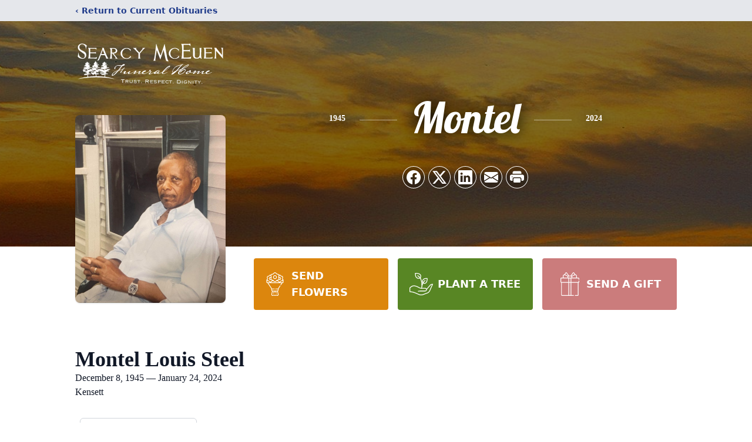

--- FILE ---
content_type: text/html; charset=utf-8
request_url: https://www.google.com/recaptcha/enterprise/anchor?ar=1&k=6Le9XQMjAAAAAAoj8ORUTdws8YEJPvDtnrPoE7Hm&co=aHR0cHM6Ly93d3cuc2VhcmN5bWNldWVuZnVuZXJhbGhvbWUuY29tOjQ0Mw..&hl=en&type=image&v=PoyoqOPhxBO7pBk68S4YbpHZ&theme=light&size=invisible&badge=bottomright&anchor-ms=20000&execute-ms=30000&cb=y2rc5o9e93ez
body_size: 48654
content:
<!DOCTYPE HTML><html dir="ltr" lang="en"><head><meta http-equiv="Content-Type" content="text/html; charset=UTF-8">
<meta http-equiv="X-UA-Compatible" content="IE=edge">
<title>reCAPTCHA</title>
<style type="text/css">
/* cyrillic-ext */
@font-face {
  font-family: 'Roboto';
  font-style: normal;
  font-weight: 400;
  font-stretch: 100%;
  src: url(//fonts.gstatic.com/s/roboto/v48/KFO7CnqEu92Fr1ME7kSn66aGLdTylUAMa3GUBHMdazTgWw.woff2) format('woff2');
  unicode-range: U+0460-052F, U+1C80-1C8A, U+20B4, U+2DE0-2DFF, U+A640-A69F, U+FE2E-FE2F;
}
/* cyrillic */
@font-face {
  font-family: 'Roboto';
  font-style: normal;
  font-weight: 400;
  font-stretch: 100%;
  src: url(//fonts.gstatic.com/s/roboto/v48/KFO7CnqEu92Fr1ME7kSn66aGLdTylUAMa3iUBHMdazTgWw.woff2) format('woff2');
  unicode-range: U+0301, U+0400-045F, U+0490-0491, U+04B0-04B1, U+2116;
}
/* greek-ext */
@font-face {
  font-family: 'Roboto';
  font-style: normal;
  font-weight: 400;
  font-stretch: 100%;
  src: url(//fonts.gstatic.com/s/roboto/v48/KFO7CnqEu92Fr1ME7kSn66aGLdTylUAMa3CUBHMdazTgWw.woff2) format('woff2');
  unicode-range: U+1F00-1FFF;
}
/* greek */
@font-face {
  font-family: 'Roboto';
  font-style: normal;
  font-weight: 400;
  font-stretch: 100%;
  src: url(//fonts.gstatic.com/s/roboto/v48/KFO7CnqEu92Fr1ME7kSn66aGLdTylUAMa3-UBHMdazTgWw.woff2) format('woff2');
  unicode-range: U+0370-0377, U+037A-037F, U+0384-038A, U+038C, U+038E-03A1, U+03A3-03FF;
}
/* math */
@font-face {
  font-family: 'Roboto';
  font-style: normal;
  font-weight: 400;
  font-stretch: 100%;
  src: url(//fonts.gstatic.com/s/roboto/v48/KFO7CnqEu92Fr1ME7kSn66aGLdTylUAMawCUBHMdazTgWw.woff2) format('woff2');
  unicode-range: U+0302-0303, U+0305, U+0307-0308, U+0310, U+0312, U+0315, U+031A, U+0326-0327, U+032C, U+032F-0330, U+0332-0333, U+0338, U+033A, U+0346, U+034D, U+0391-03A1, U+03A3-03A9, U+03B1-03C9, U+03D1, U+03D5-03D6, U+03F0-03F1, U+03F4-03F5, U+2016-2017, U+2034-2038, U+203C, U+2040, U+2043, U+2047, U+2050, U+2057, U+205F, U+2070-2071, U+2074-208E, U+2090-209C, U+20D0-20DC, U+20E1, U+20E5-20EF, U+2100-2112, U+2114-2115, U+2117-2121, U+2123-214F, U+2190, U+2192, U+2194-21AE, U+21B0-21E5, U+21F1-21F2, U+21F4-2211, U+2213-2214, U+2216-22FF, U+2308-230B, U+2310, U+2319, U+231C-2321, U+2336-237A, U+237C, U+2395, U+239B-23B7, U+23D0, U+23DC-23E1, U+2474-2475, U+25AF, U+25B3, U+25B7, U+25BD, U+25C1, U+25CA, U+25CC, U+25FB, U+266D-266F, U+27C0-27FF, U+2900-2AFF, U+2B0E-2B11, U+2B30-2B4C, U+2BFE, U+3030, U+FF5B, U+FF5D, U+1D400-1D7FF, U+1EE00-1EEFF;
}
/* symbols */
@font-face {
  font-family: 'Roboto';
  font-style: normal;
  font-weight: 400;
  font-stretch: 100%;
  src: url(//fonts.gstatic.com/s/roboto/v48/KFO7CnqEu92Fr1ME7kSn66aGLdTylUAMaxKUBHMdazTgWw.woff2) format('woff2');
  unicode-range: U+0001-000C, U+000E-001F, U+007F-009F, U+20DD-20E0, U+20E2-20E4, U+2150-218F, U+2190, U+2192, U+2194-2199, U+21AF, U+21E6-21F0, U+21F3, U+2218-2219, U+2299, U+22C4-22C6, U+2300-243F, U+2440-244A, U+2460-24FF, U+25A0-27BF, U+2800-28FF, U+2921-2922, U+2981, U+29BF, U+29EB, U+2B00-2BFF, U+4DC0-4DFF, U+FFF9-FFFB, U+10140-1018E, U+10190-1019C, U+101A0, U+101D0-101FD, U+102E0-102FB, U+10E60-10E7E, U+1D2C0-1D2D3, U+1D2E0-1D37F, U+1F000-1F0FF, U+1F100-1F1AD, U+1F1E6-1F1FF, U+1F30D-1F30F, U+1F315, U+1F31C, U+1F31E, U+1F320-1F32C, U+1F336, U+1F378, U+1F37D, U+1F382, U+1F393-1F39F, U+1F3A7-1F3A8, U+1F3AC-1F3AF, U+1F3C2, U+1F3C4-1F3C6, U+1F3CA-1F3CE, U+1F3D4-1F3E0, U+1F3ED, U+1F3F1-1F3F3, U+1F3F5-1F3F7, U+1F408, U+1F415, U+1F41F, U+1F426, U+1F43F, U+1F441-1F442, U+1F444, U+1F446-1F449, U+1F44C-1F44E, U+1F453, U+1F46A, U+1F47D, U+1F4A3, U+1F4B0, U+1F4B3, U+1F4B9, U+1F4BB, U+1F4BF, U+1F4C8-1F4CB, U+1F4D6, U+1F4DA, U+1F4DF, U+1F4E3-1F4E6, U+1F4EA-1F4ED, U+1F4F7, U+1F4F9-1F4FB, U+1F4FD-1F4FE, U+1F503, U+1F507-1F50B, U+1F50D, U+1F512-1F513, U+1F53E-1F54A, U+1F54F-1F5FA, U+1F610, U+1F650-1F67F, U+1F687, U+1F68D, U+1F691, U+1F694, U+1F698, U+1F6AD, U+1F6B2, U+1F6B9-1F6BA, U+1F6BC, U+1F6C6-1F6CF, U+1F6D3-1F6D7, U+1F6E0-1F6EA, U+1F6F0-1F6F3, U+1F6F7-1F6FC, U+1F700-1F7FF, U+1F800-1F80B, U+1F810-1F847, U+1F850-1F859, U+1F860-1F887, U+1F890-1F8AD, U+1F8B0-1F8BB, U+1F8C0-1F8C1, U+1F900-1F90B, U+1F93B, U+1F946, U+1F984, U+1F996, U+1F9E9, U+1FA00-1FA6F, U+1FA70-1FA7C, U+1FA80-1FA89, U+1FA8F-1FAC6, U+1FACE-1FADC, U+1FADF-1FAE9, U+1FAF0-1FAF8, U+1FB00-1FBFF;
}
/* vietnamese */
@font-face {
  font-family: 'Roboto';
  font-style: normal;
  font-weight: 400;
  font-stretch: 100%;
  src: url(//fonts.gstatic.com/s/roboto/v48/KFO7CnqEu92Fr1ME7kSn66aGLdTylUAMa3OUBHMdazTgWw.woff2) format('woff2');
  unicode-range: U+0102-0103, U+0110-0111, U+0128-0129, U+0168-0169, U+01A0-01A1, U+01AF-01B0, U+0300-0301, U+0303-0304, U+0308-0309, U+0323, U+0329, U+1EA0-1EF9, U+20AB;
}
/* latin-ext */
@font-face {
  font-family: 'Roboto';
  font-style: normal;
  font-weight: 400;
  font-stretch: 100%;
  src: url(//fonts.gstatic.com/s/roboto/v48/KFO7CnqEu92Fr1ME7kSn66aGLdTylUAMa3KUBHMdazTgWw.woff2) format('woff2');
  unicode-range: U+0100-02BA, U+02BD-02C5, U+02C7-02CC, U+02CE-02D7, U+02DD-02FF, U+0304, U+0308, U+0329, U+1D00-1DBF, U+1E00-1E9F, U+1EF2-1EFF, U+2020, U+20A0-20AB, U+20AD-20C0, U+2113, U+2C60-2C7F, U+A720-A7FF;
}
/* latin */
@font-face {
  font-family: 'Roboto';
  font-style: normal;
  font-weight: 400;
  font-stretch: 100%;
  src: url(//fonts.gstatic.com/s/roboto/v48/KFO7CnqEu92Fr1ME7kSn66aGLdTylUAMa3yUBHMdazQ.woff2) format('woff2');
  unicode-range: U+0000-00FF, U+0131, U+0152-0153, U+02BB-02BC, U+02C6, U+02DA, U+02DC, U+0304, U+0308, U+0329, U+2000-206F, U+20AC, U+2122, U+2191, U+2193, U+2212, U+2215, U+FEFF, U+FFFD;
}
/* cyrillic-ext */
@font-face {
  font-family: 'Roboto';
  font-style: normal;
  font-weight: 500;
  font-stretch: 100%;
  src: url(//fonts.gstatic.com/s/roboto/v48/KFO7CnqEu92Fr1ME7kSn66aGLdTylUAMa3GUBHMdazTgWw.woff2) format('woff2');
  unicode-range: U+0460-052F, U+1C80-1C8A, U+20B4, U+2DE0-2DFF, U+A640-A69F, U+FE2E-FE2F;
}
/* cyrillic */
@font-face {
  font-family: 'Roboto';
  font-style: normal;
  font-weight: 500;
  font-stretch: 100%;
  src: url(//fonts.gstatic.com/s/roboto/v48/KFO7CnqEu92Fr1ME7kSn66aGLdTylUAMa3iUBHMdazTgWw.woff2) format('woff2');
  unicode-range: U+0301, U+0400-045F, U+0490-0491, U+04B0-04B1, U+2116;
}
/* greek-ext */
@font-face {
  font-family: 'Roboto';
  font-style: normal;
  font-weight: 500;
  font-stretch: 100%;
  src: url(//fonts.gstatic.com/s/roboto/v48/KFO7CnqEu92Fr1ME7kSn66aGLdTylUAMa3CUBHMdazTgWw.woff2) format('woff2');
  unicode-range: U+1F00-1FFF;
}
/* greek */
@font-face {
  font-family: 'Roboto';
  font-style: normal;
  font-weight: 500;
  font-stretch: 100%;
  src: url(//fonts.gstatic.com/s/roboto/v48/KFO7CnqEu92Fr1ME7kSn66aGLdTylUAMa3-UBHMdazTgWw.woff2) format('woff2');
  unicode-range: U+0370-0377, U+037A-037F, U+0384-038A, U+038C, U+038E-03A1, U+03A3-03FF;
}
/* math */
@font-face {
  font-family: 'Roboto';
  font-style: normal;
  font-weight: 500;
  font-stretch: 100%;
  src: url(//fonts.gstatic.com/s/roboto/v48/KFO7CnqEu92Fr1ME7kSn66aGLdTylUAMawCUBHMdazTgWw.woff2) format('woff2');
  unicode-range: U+0302-0303, U+0305, U+0307-0308, U+0310, U+0312, U+0315, U+031A, U+0326-0327, U+032C, U+032F-0330, U+0332-0333, U+0338, U+033A, U+0346, U+034D, U+0391-03A1, U+03A3-03A9, U+03B1-03C9, U+03D1, U+03D5-03D6, U+03F0-03F1, U+03F4-03F5, U+2016-2017, U+2034-2038, U+203C, U+2040, U+2043, U+2047, U+2050, U+2057, U+205F, U+2070-2071, U+2074-208E, U+2090-209C, U+20D0-20DC, U+20E1, U+20E5-20EF, U+2100-2112, U+2114-2115, U+2117-2121, U+2123-214F, U+2190, U+2192, U+2194-21AE, U+21B0-21E5, U+21F1-21F2, U+21F4-2211, U+2213-2214, U+2216-22FF, U+2308-230B, U+2310, U+2319, U+231C-2321, U+2336-237A, U+237C, U+2395, U+239B-23B7, U+23D0, U+23DC-23E1, U+2474-2475, U+25AF, U+25B3, U+25B7, U+25BD, U+25C1, U+25CA, U+25CC, U+25FB, U+266D-266F, U+27C0-27FF, U+2900-2AFF, U+2B0E-2B11, U+2B30-2B4C, U+2BFE, U+3030, U+FF5B, U+FF5D, U+1D400-1D7FF, U+1EE00-1EEFF;
}
/* symbols */
@font-face {
  font-family: 'Roboto';
  font-style: normal;
  font-weight: 500;
  font-stretch: 100%;
  src: url(//fonts.gstatic.com/s/roboto/v48/KFO7CnqEu92Fr1ME7kSn66aGLdTylUAMaxKUBHMdazTgWw.woff2) format('woff2');
  unicode-range: U+0001-000C, U+000E-001F, U+007F-009F, U+20DD-20E0, U+20E2-20E4, U+2150-218F, U+2190, U+2192, U+2194-2199, U+21AF, U+21E6-21F0, U+21F3, U+2218-2219, U+2299, U+22C4-22C6, U+2300-243F, U+2440-244A, U+2460-24FF, U+25A0-27BF, U+2800-28FF, U+2921-2922, U+2981, U+29BF, U+29EB, U+2B00-2BFF, U+4DC0-4DFF, U+FFF9-FFFB, U+10140-1018E, U+10190-1019C, U+101A0, U+101D0-101FD, U+102E0-102FB, U+10E60-10E7E, U+1D2C0-1D2D3, U+1D2E0-1D37F, U+1F000-1F0FF, U+1F100-1F1AD, U+1F1E6-1F1FF, U+1F30D-1F30F, U+1F315, U+1F31C, U+1F31E, U+1F320-1F32C, U+1F336, U+1F378, U+1F37D, U+1F382, U+1F393-1F39F, U+1F3A7-1F3A8, U+1F3AC-1F3AF, U+1F3C2, U+1F3C4-1F3C6, U+1F3CA-1F3CE, U+1F3D4-1F3E0, U+1F3ED, U+1F3F1-1F3F3, U+1F3F5-1F3F7, U+1F408, U+1F415, U+1F41F, U+1F426, U+1F43F, U+1F441-1F442, U+1F444, U+1F446-1F449, U+1F44C-1F44E, U+1F453, U+1F46A, U+1F47D, U+1F4A3, U+1F4B0, U+1F4B3, U+1F4B9, U+1F4BB, U+1F4BF, U+1F4C8-1F4CB, U+1F4D6, U+1F4DA, U+1F4DF, U+1F4E3-1F4E6, U+1F4EA-1F4ED, U+1F4F7, U+1F4F9-1F4FB, U+1F4FD-1F4FE, U+1F503, U+1F507-1F50B, U+1F50D, U+1F512-1F513, U+1F53E-1F54A, U+1F54F-1F5FA, U+1F610, U+1F650-1F67F, U+1F687, U+1F68D, U+1F691, U+1F694, U+1F698, U+1F6AD, U+1F6B2, U+1F6B9-1F6BA, U+1F6BC, U+1F6C6-1F6CF, U+1F6D3-1F6D7, U+1F6E0-1F6EA, U+1F6F0-1F6F3, U+1F6F7-1F6FC, U+1F700-1F7FF, U+1F800-1F80B, U+1F810-1F847, U+1F850-1F859, U+1F860-1F887, U+1F890-1F8AD, U+1F8B0-1F8BB, U+1F8C0-1F8C1, U+1F900-1F90B, U+1F93B, U+1F946, U+1F984, U+1F996, U+1F9E9, U+1FA00-1FA6F, U+1FA70-1FA7C, U+1FA80-1FA89, U+1FA8F-1FAC6, U+1FACE-1FADC, U+1FADF-1FAE9, U+1FAF0-1FAF8, U+1FB00-1FBFF;
}
/* vietnamese */
@font-face {
  font-family: 'Roboto';
  font-style: normal;
  font-weight: 500;
  font-stretch: 100%;
  src: url(//fonts.gstatic.com/s/roboto/v48/KFO7CnqEu92Fr1ME7kSn66aGLdTylUAMa3OUBHMdazTgWw.woff2) format('woff2');
  unicode-range: U+0102-0103, U+0110-0111, U+0128-0129, U+0168-0169, U+01A0-01A1, U+01AF-01B0, U+0300-0301, U+0303-0304, U+0308-0309, U+0323, U+0329, U+1EA0-1EF9, U+20AB;
}
/* latin-ext */
@font-face {
  font-family: 'Roboto';
  font-style: normal;
  font-weight: 500;
  font-stretch: 100%;
  src: url(//fonts.gstatic.com/s/roboto/v48/KFO7CnqEu92Fr1ME7kSn66aGLdTylUAMa3KUBHMdazTgWw.woff2) format('woff2');
  unicode-range: U+0100-02BA, U+02BD-02C5, U+02C7-02CC, U+02CE-02D7, U+02DD-02FF, U+0304, U+0308, U+0329, U+1D00-1DBF, U+1E00-1E9F, U+1EF2-1EFF, U+2020, U+20A0-20AB, U+20AD-20C0, U+2113, U+2C60-2C7F, U+A720-A7FF;
}
/* latin */
@font-face {
  font-family: 'Roboto';
  font-style: normal;
  font-weight: 500;
  font-stretch: 100%;
  src: url(//fonts.gstatic.com/s/roboto/v48/KFO7CnqEu92Fr1ME7kSn66aGLdTylUAMa3yUBHMdazQ.woff2) format('woff2');
  unicode-range: U+0000-00FF, U+0131, U+0152-0153, U+02BB-02BC, U+02C6, U+02DA, U+02DC, U+0304, U+0308, U+0329, U+2000-206F, U+20AC, U+2122, U+2191, U+2193, U+2212, U+2215, U+FEFF, U+FFFD;
}
/* cyrillic-ext */
@font-face {
  font-family: 'Roboto';
  font-style: normal;
  font-weight: 900;
  font-stretch: 100%;
  src: url(//fonts.gstatic.com/s/roboto/v48/KFO7CnqEu92Fr1ME7kSn66aGLdTylUAMa3GUBHMdazTgWw.woff2) format('woff2');
  unicode-range: U+0460-052F, U+1C80-1C8A, U+20B4, U+2DE0-2DFF, U+A640-A69F, U+FE2E-FE2F;
}
/* cyrillic */
@font-face {
  font-family: 'Roboto';
  font-style: normal;
  font-weight: 900;
  font-stretch: 100%;
  src: url(//fonts.gstatic.com/s/roboto/v48/KFO7CnqEu92Fr1ME7kSn66aGLdTylUAMa3iUBHMdazTgWw.woff2) format('woff2');
  unicode-range: U+0301, U+0400-045F, U+0490-0491, U+04B0-04B1, U+2116;
}
/* greek-ext */
@font-face {
  font-family: 'Roboto';
  font-style: normal;
  font-weight: 900;
  font-stretch: 100%;
  src: url(//fonts.gstatic.com/s/roboto/v48/KFO7CnqEu92Fr1ME7kSn66aGLdTylUAMa3CUBHMdazTgWw.woff2) format('woff2');
  unicode-range: U+1F00-1FFF;
}
/* greek */
@font-face {
  font-family: 'Roboto';
  font-style: normal;
  font-weight: 900;
  font-stretch: 100%;
  src: url(//fonts.gstatic.com/s/roboto/v48/KFO7CnqEu92Fr1ME7kSn66aGLdTylUAMa3-UBHMdazTgWw.woff2) format('woff2');
  unicode-range: U+0370-0377, U+037A-037F, U+0384-038A, U+038C, U+038E-03A1, U+03A3-03FF;
}
/* math */
@font-face {
  font-family: 'Roboto';
  font-style: normal;
  font-weight: 900;
  font-stretch: 100%;
  src: url(//fonts.gstatic.com/s/roboto/v48/KFO7CnqEu92Fr1ME7kSn66aGLdTylUAMawCUBHMdazTgWw.woff2) format('woff2');
  unicode-range: U+0302-0303, U+0305, U+0307-0308, U+0310, U+0312, U+0315, U+031A, U+0326-0327, U+032C, U+032F-0330, U+0332-0333, U+0338, U+033A, U+0346, U+034D, U+0391-03A1, U+03A3-03A9, U+03B1-03C9, U+03D1, U+03D5-03D6, U+03F0-03F1, U+03F4-03F5, U+2016-2017, U+2034-2038, U+203C, U+2040, U+2043, U+2047, U+2050, U+2057, U+205F, U+2070-2071, U+2074-208E, U+2090-209C, U+20D0-20DC, U+20E1, U+20E5-20EF, U+2100-2112, U+2114-2115, U+2117-2121, U+2123-214F, U+2190, U+2192, U+2194-21AE, U+21B0-21E5, U+21F1-21F2, U+21F4-2211, U+2213-2214, U+2216-22FF, U+2308-230B, U+2310, U+2319, U+231C-2321, U+2336-237A, U+237C, U+2395, U+239B-23B7, U+23D0, U+23DC-23E1, U+2474-2475, U+25AF, U+25B3, U+25B7, U+25BD, U+25C1, U+25CA, U+25CC, U+25FB, U+266D-266F, U+27C0-27FF, U+2900-2AFF, U+2B0E-2B11, U+2B30-2B4C, U+2BFE, U+3030, U+FF5B, U+FF5D, U+1D400-1D7FF, U+1EE00-1EEFF;
}
/* symbols */
@font-face {
  font-family: 'Roboto';
  font-style: normal;
  font-weight: 900;
  font-stretch: 100%;
  src: url(//fonts.gstatic.com/s/roboto/v48/KFO7CnqEu92Fr1ME7kSn66aGLdTylUAMaxKUBHMdazTgWw.woff2) format('woff2');
  unicode-range: U+0001-000C, U+000E-001F, U+007F-009F, U+20DD-20E0, U+20E2-20E4, U+2150-218F, U+2190, U+2192, U+2194-2199, U+21AF, U+21E6-21F0, U+21F3, U+2218-2219, U+2299, U+22C4-22C6, U+2300-243F, U+2440-244A, U+2460-24FF, U+25A0-27BF, U+2800-28FF, U+2921-2922, U+2981, U+29BF, U+29EB, U+2B00-2BFF, U+4DC0-4DFF, U+FFF9-FFFB, U+10140-1018E, U+10190-1019C, U+101A0, U+101D0-101FD, U+102E0-102FB, U+10E60-10E7E, U+1D2C0-1D2D3, U+1D2E0-1D37F, U+1F000-1F0FF, U+1F100-1F1AD, U+1F1E6-1F1FF, U+1F30D-1F30F, U+1F315, U+1F31C, U+1F31E, U+1F320-1F32C, U+1F336, U+1F378, U+1F37D, U+1F382, U+1F393-1F39F, U+1F3A7-1F3A8, U+1F3AC-1F3AF, U+1F3C2, U+1F3C4-1F3C6, U+1F3CA-1F3CE, U+1F3D4-1F3E0, U+1F3ED, U+1F3F1-1F3F3, U+1F3F5-1F3F7, U+1F408, U+1F415, U+1F41F, U+1F426, U+1F43F, U+1F441-1F442, U+1F444, U+1F446-1F449, U+1F44C-1F44E, U+1F453, U+1F46A, U+1F47D, U+1F4A3, U+1F4B0, U+1F4B3, U+1F4B9, U+1F4BB, U+1F4BF, U+1F4C8-1F4CB, U+1F4D6, U+1F4DA, U+1F4DF, U+1F4E3-1F4E6, U+1F4EA-1F4ED, U+1F4F7, U+1F4F9-1F4FB, U+1F4FD-1F4FE, U+1F503, U+1F507-1F50B, U+1F50D, U+1F512-1F513, U+1F53E-1F54A, U+1F54F-1F5FA, U+1F610, U+1F650-1F67F, U+1F687, U+1F68D, U+1F691, U+1F694, U+1F698, U+1F6AD, U+1F6B2, U+1F6B9-1F6BA, U+1F6BC, U+1F6C6-1F6CF, U+1F6D3-1F6D7, U+1F6E0-1F6EA, U+1F6F0-1F6F3, U+1F6F7-1F6FC, U+1F700-1F7FF, U+1F800-1F80B, U+1F810-1F847, U+1F850-1F859, U+1F860-1F887, U+1F890-1F8AD, U+1F8B0-1F8BB, U+1F8C0-1F8C1, U+1F900-1F90B, U+1F93B, U+1F946, U+1F984, U+1F996, U+1F9E9, U+1FA00-1FA6F, U+1FA70-1FA7C, U+1FA80-1FA89, U+1FA8F-1FAC6, U+1FACE-1FADC, U+1FADF-1FAE9, U+1FAF0-1FAF8, U+1FB00-1FBFF;
}
/* vietnamese */
@font-face {
  font-family: 'Roboto';
  font-style: normal;
  font-weight: 900;
  font-stretch: 100%;
  src: url(//fonts.gstatic.com/s/roboto/v48/KFO7CnqEu92Fr1ME7kSn66aGLdTylUAMa3OUBHMdazTgWw.woff2) format('woff2');
  unicode-range: U+0102-0103, U+0110-0111, U+0128-0129, U+0168-0169, U+01A0-01A1, U+01AF-01B0, U+0300-0301, U+0303-0304, U+0308-0309, U+0323, U+0329, U+1EA0-1EF9, U+20AB;
}
/* latin-ext */
@font-face {
  font-family: 'Roboto';
  font-style: normal;
  font-weight: 900;
  font-stretch: 100%;
  src: url(//fonts.gstatic.com/s/roboto/v48/KFO7CnqEu92Fr1ME7kSn66aGLdTylUAMa3KUBHMdazTgWw.woff2) format('woff2');
  unicode-range: U+0100-02BA, U+02BD-02C5, U+02C7-02CC, U+02CE-02D7, U+02DD-02FF, U+0304, U+0308, U+0329, U+1D00-1DBF, U+1E00-1E9F, U+1EF2-1EFF, U+2020, U+20A0-20AB, U+20AD-20C0, U+2113, U+2C60-2C7F, U+A720-A7FF;
}
/* latin */
@font-face {
  font-family: 'Roboto';
  font-style: normal;
  font-weight: 900;
  font-stretch: 100%;
  src: url(//fonts.gstatic.com/s/roboto/v48/KFO7CnqEu92Fr1ME7kSn66aGLdTylUAMa3yUBHMdazQ.woff2) format('woff2');
  unicode-range: U+0000-00FF, U+0131, U+0152-0153, U+02BB-02BC, U+02C6, U+02DA, U+02DC, U+0304, U+0308, U+0329, U+2000-206F, U+20AC, U+2122, U+2191, U+2193, U+2212, U+2215, U+FEFF, U+FFFD;
}

</style>
<link rel="stylesheet" type="text/css" href="https://www.gstatic.com/recaptcha/releases/PoyoqOPhxBO7pBk68S4YbpHZ/styles__ltr.css">
<script nonce="3K84Ynk_kjJBYq-JCLcJrg" type="text/javascript">window['__recaptcha_api'] = 'https://www.google.com/recaptcha/enterprise/';</script>
<script type="text/javascript" src="https://www.gstatic.com/recaptcha/releases/PoyoqOPhxBO7pBk68S4YbpHZ/recaptcha__en.js" nonce="3K84Ynk_kjJBYq-JCLcJrg">
      
    </script></head>
<body><div id="rc-anchor-alert" class="rc-anchor-alert"></div>
<input type="hidden" id="recaptcha-token" value="[base64]">
<script type="text/javascript" nonce="3K84Ynk_kjJBYq-JCLcJrg">
      recaptcha.anchor.Main.init("[\x22ainput\x22,[\x22bgdata\x22,\x22\x22,\[base64]/[base64]/[base64]/KE4oMTI0LHYsdi5HKSxMWihsLHYpKTpOKDEyNCx2LGwpLFYpLHYpLFQpKSxGKDE3MSx2KX0scjc9ZnVuY3Rpb24obCl7cmV0dXJuIGx9LEM9ZnVuY3Rpb24obCxWLHYpe04odixsLFYpLFZbYWtdPTI3OTZ9LG49ZnVuY3Rpb24obCxWKXtWLlg9KChWLlg/[base64]/[base64]/[base64]/[base64]/[base64]/[base64]/[base64]/[base64]/[base64]/[base64]/[base64]\\u003d\x22,\[base64]\x22,\x22wq/DgXLDnVbDoD/DmcK2PHPDpTDCuTTDuxZLwq14wq1SwqDDmDAzwrjCsUZBw6vDtS3Cp1fClCnDqsKCw4wSw7bDssKHKBLCvnrDkzNaAljDjMOBwrjCtcOUB8KNw4s5wobDiQIDw4HCtEFNfMKGw4rChsK6FMKnwowuwozDncOhWMKVworCmC/Cl8OZFWZOOwttw47CliHCksK+wrZ2w53ChMKtwpfCp8K4w60ROi4EwoIWwrJJFhoEecKGM1jCkS1JWsOXwowJw6Rawq/[base64]/[base64]/CkMOXeVtEXg/Ds3klFsODG3PCuiAHwrjDmcOhVMK2w4LDlXXCtMKTwoNSwqJYW8KSw7TDq8OVw7Bcw7fDh8KBwq3DpwnCpDbCllXCn8KZw6fDrQfCh8O7wq/DjsKaLG4Gw6RJw4RfYcOjQxLDhcKrQDXDpsONKXDClyDDtsKvCMOCdkQHwpzCjlo6w7wAwqEQwrTCnDLDlMKILsK/w4kscCIfF8OfW8KlHkDCtHB6w60EbHdXw6zCucKhcEDCrlvCucKAD3DDqsOtZjNWA8KSw5vCuCRTw6LDgMKbw47Ckms1W8OZWw0TVSkZw7ISR0ZTacKGw59GGHZ+XEXDm8K9w7/Ci8K2w7t0Tiw+woDCoQ7ChhXDpMOVwrw3GcO7AXp9w6lAMMKAwpY+FsOqw5M+wr3DrGjCgsOWMMOMT8KXLcKmYcKTY8O8wqw+OCbDk3rDiBYSwpZLwpwnLWU6DMKLBcO1CcOAScOIdsOGworCtU/Ct8KGwrMMXMOaHsKLwpAuKsKLSsOOwonDqRMpwo8AQR3Dt8KQacOmAsO9wqBSw4XCt8O1BAhed8K9PcObdsKFPBB0EMKLw7bCjy/DisO8wrteEcKhNWUedMOGwqnCnMO2QsODw5sBB8Opw4wccGvDm1LDmsOdwqhxTMKKw5MrHyNlwroxN8O0BcOmw6crfcK4PyQRwp/ChsKswqR6w7TDhMOtLWXChkPCiEESI8Kiw4kFwovCmnsFYj8ZJGIPwq0lDm96G8OxAUcSKnfCocKyLMKGwobDisKHw67Duw0OHsKkwr7CgjZqM8Oow61qDSvCgCNCSG4Yw5LDpsOTwqfDkXLDhy8SAMOGdVw2wqnDgX88wo/DlBDCikEwwq7CkgY7OhDDh01TwqXDr0rCtcK1wqU9DMKTw59yExPDkQrDvW1yBcKJw78udsOmADM4FTRjOh7CizNyDMOAJcOBwrEhA0Exwp4/wqHCkH90JsOuacO1YyvDpw5mRMOzw63Di8O+OMOdw75uw6PDg3IfPGlwDMOiC2rCj8K1w78tAcOSwp0uBCU1w7XDvsOpwobDh8ObAMKfw6gnfcKtwo7DrE/CqcKrEsKdw451w7vDhBcOYTTCoMK3MmxOMcOAMgtJES7DrgnDpcO/w7bDgzE4JRUMMQrCvsOmesKJZi8/[base64]/[base64]/Dr2DCpsKHwoJ5agvDpMK/b8KcQcKERwtvHDBTHRjCj8Kzw43CjjrDhMKjwp1tccOewr1tPcKOesOHGMOsJn/DgzrDgMKjPFXDqMKVGHABXMKKODZub8OOMwrDjMKVw6Uyw73ChsKRwrsawo8OwqTDjEDDoErCgsKvOMKBKx/CpMKDIX3CmsKJMcO7w5A3w5V0V0U/w5wOEirCp8KMw7jDjVNjwqxwUcK+FsO4DMK2wog7BnZzw5XDsMKgKMKWw4TCgsO7TFxWTMKuw7fDgcKEw5nCosKKKUbCl8Onw7nChV3DmwLDpDM3eg/[base64]/DsiEqB8OefMKqQwkyw5LDv2h+VcKcwpdFwogswqhDwqNLw7LDqcOxM8K2fcO0Ml9dwoI7w4wrwqLClnwtNyjDsnlDYVRJwqZMCD8WwotGeQvDm8K5MylnJ2obw5TCozBwf8Kuw7UAw7rCpsOSElVZw5PDkWRDw5UcRWTClm0xPMKaw7o0w4HCtsKUCcK9AwPCulZ2wq/Dr8K2R3sAw7DCpnJUw4LCllPCtMKIwohOD8K3wox+bcO9KhvDjTJdwqRSw5xOwofDkRbDjsKwe13DjRrCmgjDonDDn0hGwrxmWWzClz/CvURedcKXw7XDvMOcLw/DhGJGw5bDr8OiwoVSO17DjMKKfcOTO8Ogwrw4LSrCi8OwXTzDocO2HUlhEcO1w7nCoj3CrcKhw6vCnw/CkBImw63DuMOOEcKBwqPCocKxw5TClkXDlBQ0AcOHU0XCjWDCk08/AMK/AAEcw6lkDTVzB8OawojCncKUIMKrw7PDkwIfwowMwr/CjlPDmcKYwp0owqfDvBXDkTbDl0RuVMOAIWLCshHDkBfCm8Klw6czw4zCrsOXKg/DhRdpw4xKdMKLM0XCuDU2RTfDt8KmfQ9GwplHwoh7wqlfw5ZiYsKMV8OEw75Ew5cGD8KQKMOAwrQUw7HDoEtfwp9bwq/DssKSw4XCuBtLw4/Ci8OjDsOYw4fCgcOZw7QYdig/JMO2TcO9BiEIwpY2A8O2wofDnToYJFrCtcKIwq1xNMKdcH/[base64]/CggxXwptow6DDoXbDtXRiVVXCv30AwpPDt0nDu8OEKlbDomhlwrV9LXTCqMKww7EPw7rCohMOOQQXwqcwUMOMF0DCtMOvw5kGW8KcFsKbw4oBwpJ0woVDw7bCqsKofBrDtDLCk8OjbsKcw4cNw4LDjcOVw6nDtj7Ch3rDpmUpO8KawpskwqY7wpBDWMOpBcO/w5XDocKpWTfCtWXDlsOAwrvDsiXCisKmwoAGwolxwptiwrURacO+UVfClMO2eWF3KsKdw4p3fHsUw4AvwqbDr3FQbMOQwq8rw7lLNsONQ8K1wrjDtMKBTH/CkgnCmVTDu8OnNsKkwodANSXCtxLCm8OUwpbDt8K+w6bCvi3CvcONwoXCkMO0wqnCu8OgJsKJeFUmNz7Ci8Ogw6PDsDRicT5+IMOuDRtqwrHDuDDDtMO5wp/Dt8Oew7LDvRbDpDsUwr/CpULDkWMNwrPCl8KIV8K0w5vDs8Oow5xNwpNQw4vDiEwkw48Bw4IKRMKnwoTDh8OaFcKLwpbCnDfCv8KVwpXChcKTUXTCt8Kfw4Qbw5hfw4Apw4U4w5/DrlTCucK5w4zDh8KTw7HDn8OHw6NywqbDlgHDmXACw4/DqC7CncOAITFacivDvlrCuFw/A1FpwpjCm8KRwoHDgsKGasOjCiICw7RSw7Bkw7rDu8Kqw7dzMcKgdmtraMOfwrc/w6ARYwRqw7kYVcOUw4dcwpXCkMKXw4YtwqvDh8OhXMOsJsOoRcKnw4rDisOWwrolahENKHoZF8K5w4/DgMKzwpTCisOew7liwq07GWgBcwfDlgUhw5wgN8OtwobCiwnDgcKZGjHCrcKuwrzCrcKUeMKMw63Dl8Kyw7jCsFDDlHk2woXDjcO0wqcRwrwTw6jCl8Ohw5gAfcO7OsKta8Ojw4DCuFNZX3obwrTCkQ8Bw4HCqcOEwoI/K8OZw6UOw7/CtMK1w4V/[base64]/[base64]/DulXDiGzDq1s3wpN+woAbw7dmwrTCvyfCtyPDl1Niw7omw4MUw6TDqMKuwoPCvMOVNVHDgcOQSTU5w6gTwro0wpNww4UINn13w6TDoMOjw6HCm8K/wplDehVQwpJ3IAzCpsOdw7LCtMKGwqVaw6EKBgt5GAsuVlxdw5NXwpTCh8KHwoDDvAnDiMKUw6zDuHUnw7ZIw4lew6/DvQzDusKhw4bCksOvw4bCvy8xScK3C8KQw5dGJMKJwrPCjMKQMMOpccOAwr3Ch3R6w4J8w5/DscK5BMOXBV/[base64]/CrsKEw7kiwp8LEcK6McKlw5fCiMK1DUXChcOdaMO3VHY5V8KUbRkhO8OIwrhSw5DDhA3ChD/DvxIwKlsXdcOTwrHDrcK8ZGzDusK0YcOaF8O/w7/Dhhc2TxNQwojDpsO+wo9CwrfDj0/[base64]/CrmDDmMODA8KCG2bDoWp6cMOYwr/DkMOLwpzDmwVofF3Dr3bCgsK7w5fDtDvDsCbCgsKvGwjDkDTCjlXDtTXCk1nDosKbw606QsKVIkDCmlIqJxfCjsOfw5Q6wrxwU8OIwrQlwprCucKGw6QXwprDssK+w4XCsH/DvRUjwoDDjjHCmVsEbXR2dXwrwoBsX8OUwrJqw75HwpjDsC/[base64]/DoTbCksOzBVDDt8O3w4pnwp1AVEhcVRjDh3hLw53CpsOOJ14vwojCrTbDsyMwfcKFW0p2YzwuPsKqfxd3MMOdHcKHW0bDisOAaHnDjcK+wppMXnrCs8K5wq/DhE7Dp0DDtXdQwqTCocKqM8KZQsKiZR3DpcORZcO6wqDCnA/DuhRJwqHDtMK8w6XCmnDCmFrCgMKDGsKcBFRFN8KUw4DDhMKfwoE8w4nDoMOnWMOEw7FpwqILcCPDksKkw5Y7dAY0w4FvL0DDqDnDoFzCsRt2w50VdsKFwqDDpwhmw7ByEVDCvyTChcKLTEhgw7oLF8Oywq0MB8K9w6A9REvCp1bCvwY5w7PCq8Kgw5N/woRDNR3Cq8KAwoHDsglpwonCkSPDhMOLIGF8w5Z0NsOrw45LE8OAS8KoXcOlwpnCo8KnwpUsMsKOw6kDKQDCiQwRP2nDnT1IQ8KvG8O3JAVqw45/wqXDtMOHWcOdw5HDiMOWcsO/[base64]/Crzh5UMO8b8O6w6MeJzAQJsK5wpDCmQ8wGcKRw4FvO8KbHMO3wrYVwp0Nwqouw4fDiFbCg8OcY8OIMMOeFgfDmsKhwr9fLFDDn2xKwpFSw6rDkkoAwqgfb0UEQ0PCigg7AsKPDMKQw5JtdcOJw5TCssOgwrwNEwnDv8KSw7rCl8KZR8KhIyxsNWEOwooAw6UFw6t/[base64]/CsgJkwprDt8O5wocGwq0KZMKQG2rCqsOeKMOhwojCtSEfwobDpsK+DDYHY8OvOmASF8KeflXDnMKCw77Dj2tVFh8Aw53Cm8Oiw4t2w6/DsVXCsyBiw7LCu1RzwrcURDgrbnXCi8Kaw7nClMKdw6cbNynCjwVewoRvEcKNN8K7worDjQkKcmTCnm7Dskcrw4wbw5jDnTtWc2NfG8Ksw7Z7w4tkwo4ow7/DnAPCoAjCpsKXwq/Dr05/[base64]/w4tewr5rw6ctfXANaBPCjhTClsK3BAshw4PCksODwq/CnE1lw48twpHDvRLDlSdTwqzCisO4JcOREcKAw4NZKcKywpwdwqTCtcKjVx8VWcOkK8O4w6PDgX40w7sgwq3CvUnDo1V3esO2w6Z7wq83GlTDmMOqTUjDlHhWfMK5Qm3Cu2/Cu2fChjZNNMKEGcKrw6jCpcKLw4LDuMK3VcK1w7XDlm3CiHvDlQk/wqc2wpFTw4lFO8OSwpfDtcOiAcKpw7jCny7DjsKLY8OFwozCqcOew57CgcKRw6tUwpEhw7p4QgjCmwzDg1QYUMKUVMK/YsKhw4TDlC9Kw4t9SzzCtBwnw6kQHQrDnsOYwoPDp8KcwovDngNfwrrCksOMB8KQw7F1w4IKHcKXw75KPMKrwqLDp3/Ck8KPw4jCgykwGMK/wohNLDXDkMKVLFHDhMORPHZycATClW3CtW16w5FYVcKDDcKcw5zCm8KqXFPDssKew5DDnsKCw7ZYw4d3VMKUwprCtsKVw6fDiGrCtMOePg5PEi7DusK+w6E7F2JLwq/DumYrT8Kuw4xNS8KIRRTCjDHCjzvDr0tHVCvDn8OZw6duAcOXOgvCi8KbO0hWwonDmMKGwqDDg2PCm3tTw4Z1WMKzI8OKVjkKw53CrgLDncOrFWPDtDN8wqvDusKAwq8IOcOqTlbCisOrRG/Ctm9lWcOkPsKewoLDg8OBXcKBPsONMVFcwofCvsKowrbDjMKGHAbDocOZw5l3AcK3w4TDrcOow7gPDU/CrsKZFCgZcwvDusOjw4vCj8K8bGMAVcO3MMOlwpspwqg/eSHDrMOrw6Y5wp7CiULDp1vDqsKDbsKAezsdHcOcw4RZwp3DmizDu8OBf8ORfzXDjsKEUMOrw5RicjIcEGZrQ8KJXWDCsMOvScO3w6LDuMOEBsOew55GwqrCgMKhw6Vlw5dvE8KkMgpRwrFCXsOLw5lOwp4/wrXDncKkwr3DjAjChsKIVsKcdlVKbF5RQMOKA8ONw5ZcworDg8KgwqPDv8Kow6DCglN1eBMgMHJFZS1ow4LCqcKlVMOfSRTCun7DlMOzwqnDvj7Dk8KBwpQzLEXDnihFwowDKsKnw5tbwq13HxHDvcOfCsKswpBBQWgZw6bCkcKTRwHCnMOhw7nDjX3DjsKBLEw/wohOw6Y8YsO7woFaVn3CgwNWw5sqacOZfVvCkz3CrDfCrX5mWcKwOsKjd8OqfsO/a8Odw74CJ3ZGOBvCoMK0RAjDuMOaw7fDohbCn8OKw7JnSCnDrGzCnXMiwoo4VMKoRsO4wpU8S2QuTcOOwppwCcKYTjfDiQ/Dnx0ALz8tZcK0w7pbeMK1wr1awrVxw6LCp1Now59pczXDtMOFe8O4OQbDjDFKCUjDt3TChcOjSsOnFDkSF0TDu8O/[base64]/wrE8C8KQw6PDqMKyw7VQZVjCmUxoNX/Dl8OOIMKFPBUZw6YJXsOnRsOewpTCj8OxFwzDj8O/[base64]/[base64]/CtUfDuR/DtgbCgyomw43DgGB9TH0YRMKbERgTeyLCjcKqb1oJBMOvPcOkw7QGw4gST8KnVCxpwrnCv8KxKi3DtMKQDcKGw69dwrsffjppwrnCtQnDtBhrw7hWw4k8LcKuwoJEdXbCncKXeg8Xw5nDtsKlw5DDtsO3wqDDqAXCgxrChFTCuk/DssKqB2jDs1lvHsKPw6Qpw63CsXXDvcOOFEDDoE/Dm8O6esOjGsKEw5rCsH8gw6chwpIfEsO1wqhSw63Dp0XDrsOoM07Cs1oKWcOoT0nDrA1jKENnGMK4wpfCpcK6w65+KgTChMK0QRdyw58mCWLDrXjCpMKRYMKHH8OcUsK8wqrCkwLDigzDosKCw6BUwolpO8K/wr7CkQHDn0PCo1TDo2/DtgHCtn/DsDIEZ1/DpwYFRhVcKMKCZCnDg8OMwrnDpcOCwpVKw5wCw53DrEvCtVJ0b8KqBRQ0KjjCiMOlODDDo8OPw6/[base64]/DtRTCtcOGwovCiS7CtF3CnkQYwpPDjj5Vwp3DozoAMcOoNk4jKsOuBsK+QAfCrMKyVMKVw4nDn8K+IU1Lwrp3NDVMw5Nzw5/Co8KQw7bDtyjDncKUw6p3TcOEfmjCjMOPQyN+wrbCm2nCpMKtEcK6dFtUFz/Do8OJw6zDskTCnH3DsMOswrcEKMOCwqDClGvCig0Gw5E0P8KPw7fCoMKsw5rCoMOgQSnDu8OaKBbCkUptIsKlwrIgNhMFJgZiw65yw5AmdWAVwrjDl8O5SFTDqD5BcMKScVjDvsOyJcOTwqlwA3/DrMKxQX7Cg8K6LUdrV8OGNMKyR8Orw5nCl8KSw6VxcsKXMsOKw4BeBnfDr8OfemLCj2FRwqg3wrNPFmLDnHB8wp0kUjHCjzrCncOvwqM2w7ZdPMOiE8OIUcO9YsOQw43DqcO5w6LCvno5w5YgMQFtXxRDCcK7acK8AsK0cMOueCAgwrYFwp/Cs8K1LMOfZMKYw4J0Q8ORwqMfw63CrMOowoZEw7k/[base64]/DsQZWD8K2V8Oiw7FwGsOIw4/CvMKRHMOECHpYMSYgccKAc8K1wo1mOWHCrMO1woUOFCcIw6YIUSjCpHHDk20Zw4DDgcK4PBXCkQYFRMO0BcO9w7bDuCwJw6pnw4LCqRtKAsOcwqTCmsOzwr/DmMK/wpdVJcK0wohAwoPClAM8Ah4sFsKfwr/DksOkwr3DhMORGXkgbXdEVcKuwoVLwrVPwoDDjsKIwoXCo2Arw4dRwrfCl8OdwpTCjMOCBhcAw5U2GTpjwrnDsRQ4woZewrzCgsKrwrpxYCo+ZcOIw5dXwqBNRx9dVcOgw5AyPAoyPEvCiyjDgxdZw5/ChVzDlsOhDE5RT8K5wo7DoCfCoyQkChvDl8Kzwq4VwrMKOMK2w4DDkMKYwqLDvcOlwqHCqcK/[base64]/Ch8OONMOAwrzChsO1wqzCkEAtI8KUTkbCuSACwoXCjsKSeiADPcOfw6Ulw7IkVzbDpsKpDMKrZ2XDvGDCpcKcwoRsK1YPaH9UwoV2wop+wrvDucKlw5zDiR3CsSZCTMKDw4YlCCnCvcOywoBTKzNcwq0Od8KlQQvCtScxw57DuC/CgDAIZkkiGxrDhAguwonDjMK3fBdUEMOHwoZ/RcK/wrTDmEAjN3wdTcO+VMKDwr/DuMOkwpUkw47DhDPDhsKbwqMtw4tTw6MCRDPDmFArw6LCgW/[base64]/[base64]/Cn2NCGcKVEUkrfF/CkcOhw6NTw4/[base64]/[base64]/wrcvwoLCn8OEd8O9aQPDv2PDi8Oaw63CimUGw53Dp8OBwpDDijkmwq8Kw6oRWsKWE8KFwqrDnmtlw7ozwpPDqwknwqTDk8KVHQDDgcOWB8OjGRZFemTCjjJvwrLDpsK/[base64]/Co3Qlw4dYwqFBFEzDgSfDm8KRwoJEPMOcwpfCkMO+cGItw5xlYjMsw40yGMKUw7h0wqp+wrc1fsKXLMOqwpByTzJrG3PCih4/[base64]/PsODwotjD8O9Tj/[base64]/Dk8KgwrhmwoDDqlAawqnDvDjCt29Vw5IQK8K3Ay/CmcOFwp3DrcOzR8KuVsKXNUwww7NVwpUICcOEw5DDjm7Dgi1YKcKWK8K8wrLDqMO0woTCp8OBw4fCscKDV8OJPBx0H8K/MUrDgsOIw7cWSjATLETDh8K2wprDhgNawrJpw68MRjjCkcO2w47CrMKOwqAFHMKCwrLDjlfDmsKsXR4PwofDgE4LGMK3w4oOw754dcOVeAtoT1Ijw7ZywoLDsl0jwo3CpMKHVjzDgMKKw7PCo8OvwojCj8OvwpN/[base64]/[base64]/ClcKVw5TCl8OYNQ9Twqs/[base64]/CkMOHCydxD13Ch1AkwrPDtjoPw5zDuBfDo0dxw4xtBEPCkcO/wokvw7nCsk5BGMKjKsKMGcKeU0dCHcKJU8OFwo5JdgjCnljDhMKtfV9/IDlowog4J8K+w6I+w5nCh1Maw6TDvnDCv8Oww4/DnF7Dtx/[base64]/[base64]/DnsOwwoBlw6Yiw7TDhMOyRsKgwrhdScKewo4qw5/[base64]/[base64]/DmWE9W8KOwrvDksKVwp1tw7hqworDtMKTwqXCm8ONN8KQw5DDlcO3wo0Fdz3CrMKDw5vCmsOxBEvDtsObwpvDvsKODg/[base64]/DmcOiKSZNwo9fWU3CkmE8csKJMsOEw5DCoALCkMK3wq7CgcOCOMOMADrDmANhw7XChmXDqMOdw6c1wojDosKxHjLDtwgWw5XDtAZEJA7DsMOOw4MEw5/DuCFEPsKzwrl3wpLDtMKewrjDhVEswpTCtsOlwqUowp9AAsK5w7nDrcKfYcOjDMKTw73CqMKkwqsEw7jCm8KkwoxpXcKqOsOPI8O/wqnCmB/CncKMIRzDqAzDqXQqwpPClMKpN8O4wrEQwoU6YlsSwotGLsKcw5UjNGkuwroXwonDkH7CvcK6OEYGw7PChzVmJ8OBwr3DmsOmwqDDq27DpcOCcW0ew6rDiDFaLcO/wpdBworDoMOpw61/wpZswp3CrEx1Rx3CrMOBJCBLw7jCrsKYGz9NwpjCvk7CpRxEHDLCtH4SZwnCr0XCjDgAPlfCgcOBw7XCnwnDuF0/[base64]/[base64]/w5PCiFnDocOAPcOKw5jCsD9WdR3DqsOgwr7Dul/Ds2xlw44PYDLCpcOjwrNhWMOoKsOkBl1vw6XDoHYrwrlmXH/[base64]/ClsOyNTrDnTHCucOXw4LCl1RMAcO0w4nDnhBPPnDDkUYTw44YV8OTw4FxAVLCh8KIDxQOw64nTMOLw7HDo8KvLcKIEMKgw53DtsKMSilzwqVDc8Kzc8KOwqrCjSvCvMOuw5zCpVYBccOBICfCgg4aw5FBW1YCwpvCi1Uaw7HCkcK4w6wUW8O4wo/Dr8K6PsOlw4PDkcOVwpzDmDHCklZ8WmzDgsKYDmNcwq3DucKLwpsbw7vDmMOgwpvCi0ZieUk3w7QQwrbCgyEmw6huwpY0wqvDlsOScsObV8OZwozDqcKQw5/CrCFpw5jCsMKOQB4ZasK1GGfCpgTCtQHDm8K/VMKswoTDocOGagjCl8KBw7V+A8OOwpDDumLCmMKSb2jCiGHCvwHDlEvCjMOzw5xMwrXCqRbCgwQdwo4MwoVQM8KnUMO4w5xKw7pYwpHCmXzDs08pwr7CpCzClUjCjQQDwp/CrMKjw7xAZlnDvBDCqcO5w547w47DvMKdwpfCgBfCisOiwoPDgcOow5kXDi/Ci3DDlwAGM2/Do18Xw648w5HDmW/[base64]/Dp8KaMStQw4pzw5g5wpbDlFrDsMOZCyfCmMOSw71xwo4mwrsmw4PCowBZGMK/[base64]/ClV1GwpzChCl0ZsOlw57Du8KXw6TCvgZ3BWzCqcOMVih9bcKgLhrCjCjCtcOAbifCnnU/elzDl2fDj8ODwobDtsOrFUXCiw0WwojCoAUbwpHCv8K4wqdewqHDvylvaAvDiMOew4ZoVMOvwqLDnxLDicOEUhrCgW5ywq/[base64]/[base64]/UsKIdUE0CMORSsOdwo8RMnoReMOdQ37DmFzCnMKiw6HCq8OgdsOBwrMSw5/DmMKOGXHCj8KxKcOvGjYPZMOvNzLCpT4kwqrDpTbDtCHChjvDpRDDiGQow6fDmiTDnMOXER0vF8ORwrYaw6cHw53DsERmw7k4P8KCajbCtcKJNsOyRT/Csj/DvTsNOi4TLsOpGMO9w4www65cPcOlwrTDh0MrJVrDl8K9wo99AMOUGC/DtMOXw4XCk8OXwp4awr1falF/JGHCnCrCtmjDo3fCqMKLP8O1S8OFVUDDgcOLCBbDg0h1dl3DgsK8CMOawqMDCEkpZMOPTcKPwoASesKiw7vDvGYJGB3CkB9Jwo4wwpHCkErDhhdTw5JDwq/Cu37Cn8KYZ8KFwpDCiAVowpvDs1IkTcOna0wSw4VKw7wiwo9Rw7VHT8O3AMO7YsOURMKzBsO2w5PDmnXCsEjCrMKPwqrDncKqVD3DkSkCworCoMOHwrfCjMKOHThmw5wFwp/[base64]/[base64]/X8OfwqBMPCAbwpzDj0DCicO3f8OXwp1QwoJ6Q8OhVsO8w7Ulw6B3FBbDriEpw6nCrCojw4AsPwrClMKVw6DCmlPCkTRzeMOIeArCn8Oqwp7ChcOpwoXCoX0fY8K0wocaczLCiMOpwqYfbDQjw7/DjMKbMsO9wph/[base64]/Do8Ovw7A4U2LDuS7DlMOAV1PDjSwpX8KpPXvDr8ObSsKYPcOJwrFcEcOOw4PCusO+woPDsCRragnDoyccw7Zxw7gGQcO+wp/CksKxw756wpfDpgIfw6bDnsKAwo7DkjM4wqRmw4RbX8KfwpTCmiDCqADCnsKFX8OJw7HDl8K7VcOkwo/DmMKnwpljwrsSXGbDq8OeTTZ3w5PCs8KNwrrCt8Kkw5h9w7LDvcOmwq1Uw63CiMO0w6TCpsK2Kz89ZRPDncKUTMKaWQTDiAVoL1nCt1hjwoLCnHbCrcO5wpI6wr0UWFppU8KVw4gJLwBOwqbChDo/woHDi8O3KSJvw75kw4vDpMO2RcOHw43DqEo/[base64]/[base64]/w5/CjMKlUSTDi8OHw5HDow8Jwq7DscOsw6kOw5/Dn8OeHMOZGhBIwr7Cng3DpEMZwoHCnxNiwr/CrMKCdEQ4OcOrJA11XF7Dn8KLZcKuwqLDhsOzVFI+woBgIsKFVsOMA8OqB8OiNcOkwqzDrcKBUnjCikkFw4LCtsO9ZcKJw5ouw7/Do8O5PB1DZMO2w7HCqMOwWgw0cMO3wrJ5wrvDli7ChcOqwp1OVcKLQsOTHMK5wrrCisO1R0txw4opw6UGwpvCjE3Cn8KED8Orw5jDlSUlwp5twphPwrJdwrnDh2HDr2/[base64]/DmsOFwqYpwpHDo2bCgcOSOsK3woNkJQwRYw3CuDAYABHDgjXDpWcDwp1Nw4HCrh8eZ8KgK8OZTMKTw5TDjllaFFrCsMOxwrwKw6B6wo/ClcK9w4YXTW51NMK/Q8OVwrRmwpAYwoonS8Kow7pJw7RQwqIKw6TDpcKQAcOKdjZCwpvCgcKdAsOyCSrCjMO7w4/[base64]/woYcwrwiw7tYamfCpsK+w6MPEBJjYFseYFpoaMOXZAkMw5paw7bCpsOzwpxtHnRsw5IXPitEwpbDpsObNErCjlxHK8K+RVJTY8KBw7bClsOkwrkpGcKHUBgnRcKdQsOEw5wfV8K9TyfCgcKewr/DgMOCGsOwDQzCnsK1wr3Ciw3Do8Kmw5Mmw4ESwq/DoMKXwoM5MSwCYMKSw5QCw43CmVA4wqZ7EMOgw4Fbw78pCsOACsKFw7LDiMOFXsKUwolSw5nDv8KoYREVG8OqN3fCk8Kvwpx1wpEWwpEkwp/CvcOyd8KqwoPCm8Ouw6piZnjCl8Oew5fCicKNRwxkw5/CssKmNW/Dv8OswrzDncK/w4/Ct8Oww4UZw4rCrcKPQcOIecODPCvDs1PCrsKPQDLCv8OiwpDDscONGRM1DVY4w6hzw6tDw6xjwrBZV33CqEHCjSXCjmlwU8O/EDdhwpwVwoHCgzrCr8KrwotAY8OkVAzDh0TCqMOHWw/Cmj7CtUZvYcKPcEcKfk7DrsO/w4k6wq0RZ8Ktw77Cl2nDgsOBw6MjwrvClFbDkBQhTjrCl3c6cMKlKMKwI8KVQsO6F8KAenzDhcKOB8Oaw6fDjcKUd8Klw5h8Jn7DoGjClAzDj8Ocw5cKcXzChG/DmXpjwpxEw7Fww6hRaFpQwrAWBMOUw5N/wql8BlnCisODw6nDpsKswok0XijCiTonHcO/ZMO3w6MDwqzCpcOUNcOCw7rDpHjDokvCh0bCoFHDn8KMCkrDiBdoNXXCu8OpwobDn8K/wrvCgsO7wqTDnF1lOTpTwq3DmQpyZ1kZfnkbXcOawo7CmxpOwpvDojRPwrR0V8K7MsOewofCnsKkdSnDr8OkD3ZKwr3DksKUemdGwpx8KMOPw47DtcOTwpYdw69Xw7nCiMK/PsOiC2I4A8K3wptNwpjDqsO7F8ODw6TDrUrCs8OofMK6bsOnw6h1w5DClj1Uw7zCjcOVw5/DsALCmMO/V8KcOENyLC0xcTFJw6tQIMKVf8OywpPCoMORw4zCuCvDssK6UU/CpATDoMOnwrZBPQI3woBSw49EwoLCn8OUw5vDpMKKI8OHB2QXw7YRw6VNwoY3wqzDmMOTXk/ClMKvRTrCrQzDllnDhsO5w6HDo8Oxf8KEFMO9w6sdIcKVAMKew48OJHbDq0fDkcOdwo7Dn1A0ZMKiw6QWEEpIUmA3w7HCjgvChmYKbX/[base64]/w6Ayw5nDtMOXwq8vwrbDn8K1w69Bw4vDvcKtwrLCp8K8wrF7DUTDiMOiJcO/wqbDoF5uw6jDo29ww6wvw50dCsKWw5Ibw5RSwq/[base64]/DpcKfDV3CpMKgw5tmLyFZw41ZwoLCtsKvw70uN8Oxwp7DshLDtQJif8OLwqBmUMKgXUTDjMKhw7N7woXDisOAWUXDo8KSwqhbw4xxw6TDmhl3VMKNEWhiWh7Dh8OsIR07w4HDh8KEJMOFw7TCojIhMsK3b8K1w6rCnGlQBHfCkydQasK6GsKBw6NUAC/Ci8O6JSBVXRpdUyVJOMOuPUXDsSrDsU8NwoDDlzJcw75HwoXCqFPDiQ9TWmTDhMOaHHjDrVUcw43Dhx7DnMOAFMKfDh9fw5rDj0nCmmVFwrfCvcO3dsOVIsOhwqPDjcOUJWJtN2bCqcOFFRfDiMKDMMKMU8OJRj/[base64]/DihfDrBPCr3zCtyxNfWsMdkl0w6DDjMOSwq5besKlZsKXw5rDk3TCscKlwoYHOcKTR398w68jw6sbPcKseR1lw5NxJMKzcMKkdwPDmjlNcMOQBV7Dmg8YD8KnYsOLwpBsGsKjcMOkNcKawp43fB0INDrCs2/CqzXCsl5aDl3DrMKvwrfDvsKENRTCoQ7CrsOfw6vDiSXDncOIw6Jwex7Ck2tBHmfChMKPWXV0w4TCisKuDEFxb8KWYm3DucKmGmDDksKFw5hmC11HGsOCEcK4PjFjEHbDhXjCtwQLw4/DpcOSwrZeCF3DmAl9ScKcw7rCjW/[base64]/CizMmwp1USsOnQkHCmEPDnQITdwvCnMOmw5HDqmE6QWk/[base64]/CosKSwpnDuVUQwq4Nw68nBMKDwrcYUi7Cl0Z/VBBrVsKFwpDCpwVBVUY/wqnCrMKCecOiwpzDi1PDvGrCjMOQwqkuRg1Zw4E6NsO6M8OAw7LDt15wXcKBwoVVQcOFwqjDhjPDrn3DgXQXbMOIw6Efwr9/wqJSXlzChMOuaV8NHsKaTkpywqErOkXClMKKwp8pccOrwrQ6wpnDm8KUw5cyw5rCoRTDlsO+wrUew5/CisKrwpxbw6EXX8KJYMKoFTpmwrbDvsOhw5jDiF7DhEI8wpPDk2E9OsOAMF81w4oiwrJWCBnDu0dbw6B6wpnCjcKfwrLCiWt0E8KWw6rDpsKgH8OuL8OdwrYJw7zChMOiZcOHQcOxb8KUXmLCrxtow4DDoMKKw5rClz3CncOSw4pDKmzDh11xwrx/Q3/CqSXDu8OeeG5oc8KrKMKdwo3Dhk9/[base64]/w6nCkh8gwq41w4/Cs8KZSG5ydGwcwofDkl/Com3Cm33DucO3A8KWw73DqB/DsMKfSRPDjwNjw4YjT8KTwrLDncKZAsOYwrzCvcKiK37CnEnCsxTCnFfDrhhqw7w4Q8OWasKPw6YZX8KSwp3Cp8Kqw7Y2A3TDmMObXGJ0NsOxT8OjSwPCpTnClcObw5I9M2TChic9wrgCKsKwfklaw6bCtMOvGMO0worCsVwEAsKGeGZHZsKxWCXDmsKyQU/DucKbwoZSbsKiw47DtcKtP2ECQwPCml8LW8OCZm/CpsKKwrvDl8OKPMKSw6tVP8KLdMKTeH00OWPDgRBGwr40w5jDpcKGP8OPR8KOAmRkJTrCqx5ewqDCjUnCqixfC2sNw7xDCMKVw5VVTi7Ct8OedcKGfMODKcKtT3dfPwDDtVXDv8OZc8KqW8Oaw63CvEDCk8KaHSIsNxXCicK/[base64]/[base64]/CncKVw5VrU2DCrsOZwrgYfMKlaSF8FMKEAghXw4RbGcOxDgp8bMKAwr10A8KxYz3CiW4HwrwgwpXDj8ORw6rCg2nCncKqJcO7wp/DhcKtKSPDksOmw5nCqhfCrF03w4HDjkUjw4pGRnXCoMOEwpPDjnHDklvCnMKpw55Zw4MOw5sWwoUiwp3DvxgnDMOXQsOtw7jCoAdgw6RZwr0+NcOtw6vCoG/CksKNGcKgZcKQwrvCj1/DiAUfw4/[base64]/w77DrlbDhBNTw7FWUsKbQkjDs8OtAMOiEBDDmQYEw4PCkmzCmsKiw6fCmERNNj7CvsKMw643aMKvwqNGwoTCth7Dtw8rw65Aw6M/w7HCv3V3w5Y0aMKGRxEZTR/DrMK4QT3CusKiwqVxwpQuw7vCq8KvwqUGWcOJwrwyeRfCgsKQw7QZw54TYcOkw4xXJcO8wo/CoDnDq2nDu8OZwo8DSXcKwr5hcsK6aGc1wp8SMsKAwonCpkBTPcKbGcKCeMKrMcOvMCjDi1nDisKjJMKGAkdzw7t8OzrDlcKrwrRtCMKYKsKBw5nDvwDChSzDuh8eC8KVPsKSwqHDoWXCvgYwKD/Dkk1mw6ddw5Zxw67Ck27DgcOwHj7DksOZwrRpBcKpworCq2jDpMK2wpsOw5B8ZMO9BcOmA8OgQMKrHMOuU2XCt0vCsMO0w6DDvxDCqAc/w6IRNgHDj8Kzw7TCosO1ZBLCnRTDvMKUwrvDoXVIBsKBwp9cwoPDrD7DrsOWwoJQw6xsbXvDr04ATRLCmcO0FsOXQ8KXwrjDqTUgT8OGwoYPw4TChW99XsOUwrV4wq/CjMKhw5NywqMeeS4Vw5k2HCPCtMKHwqMrw63DgjQ+wrYRZzVXGnTCplxFwpjDq8KQLMKoJsOldCbCu8K6w4/DjMKhw7VOwqhOJi/CqgPCkBtBwrbCiG4YcjfDkU1hDD88w6jCjsKTw4F8wo3CrsOwK8KDA8KQAMOVGRESwpXDmTjClAzDsSnCrUPChMOjIcOVAno9BlRHOMOAwpNKw6F4e8KBwoXDt3AFJiEUw5/CmhMRVhrCkRcHwojCrRldDcKaLcKdwo7DgwhtwqYzw5PCtsO0woTCvhsEw5xMw6tbw4XDsV5SwolGJX9LwoYQKMOZwrrDoFMPwroBJ8Obw5PCo8OswoPCmWV9U2ACFQfCmsKifTvDrRFPV8OHCMOywqAjw5jDscOXCkJhRMKlfsOKWcOkw6QWwqjDscOoag\\u003d\\u003d\x22],null,[\x22conf\x22,null,\x226Le9XQMjAAAAAAoj8ORUTdws8YEJPvDtnrPoE7Hm\x22,0,null,null,null,1,[21,125,63,73,95,87,41,43,42,83,102,105,109,121],[1017145,304],0,null,null,null,null,0,null,0,null,700,1,null,0,\[base64]/76lBhnEnQkZnOKMAhnM8xEZ\x22,0,1,null,null,1,null,0,0,null,null,null,0],\x22https://www.searcymceuenfuneralhome.com:443\x22,null,[3,1,1],null,null,null,1,3600,[\x22https://www.google.com/intl/en/policies/privacy/\x22,\x22https://www.google.com/intl/en/policies/terms/\x22],\x225RM32yZqTKudZW2L2KIpSKGiocgujtIrVmizBDggF1k\\u003d\x22,1,0,null,1,1768750837032,0,0,[56,169],null,[79,65,70],\x22RC-murpBU0D66iBPQ\x22,null,null,null,null,null,\x220dAFcWeA7uf0WybcWyZy9-H9LJU8OlTd3YftILJRbEfHosEkVfgZJhLDnkp2j9qG3zfetUPSo9OgvL76yG4It956VEZUeTU96i3Q\x22,1768833636892]");
    </script></body></html>

--- FILE ---
content_type: application/javascript; charset=utf-8
request_url: https://websites.tukios.com/build/assets/ErrorBoundary-D0QTqP2r.js
body_size: 23420
content:
import{r as g,R as te,ac as Be,j as v}from"./index-B0sxbiGX.js";import{L as nn}from"./react-router-dom-h-jBBcHa.js";import"./_sentry-release-injection-file-7t2Cn7at.js";import{H as se,l as f,e as O,G as _,I as E,h as B,f as bt,r as rn,J as St,x as Z,K as We,L as $e,M as Ge,v as R,N as wt,n as ie,A as It,z as on,O as sn,Q as an,R as ne,T as kt,U as cn,V as un,W as he,X as qe,m as w,Y as Oe,Z as x,C as ae,_ as ge,$ as ln,a0 as dn,w as S,a1 as Ye,g as Ke,a2 as L,a3 as Re,a4 as re,a5 as fn,a6 as Tt,a7 as ye,a8 as H,D as xt,a9 as Nt,aa as Xe,ab as pn,ac as De,ad as mn,ae as hn,af as U,ag as gn,ah as C,t as yn,ai as En,aj as Ve,ak as ze,al as Je,am as $t,y as _n,an as vn,ao as bn}from"./skeleton-CmMW6Mgs.js";try{let e=typeof window<"u"?window:typeof global<"u"?global:typeof globalThis<"u"?globalThis:typeof self<"u"?self:{},t=new e.Error().stack;t&&(e._sentryDebugIds=e._sentryDebugIds||{},e._sentryDebugIds[t]="c5c6796b-dbbe-4a0c-85ef-5bd766d0d091",e._sentryDebugIdIdentifier="sentry-dbid-c5c6796b-dbbe-4a0c-85ef-5bd766d0d091")}catch{}{let e=typeof window<"u"?window:typeof global<"u"?global:typeof globalThis<"u"?globalThis:typeof self<"u"?self:{};e._sentryModuleMetadata=e._sentryModuleMetadata||{},e._sentryModuleMetadata[new e.Error().stack]=Object.assign({},e._sentryModuleMetadata[new e.Error().stack],{"_sentryBundlerPluginAppKey:tukios-websites-react":!0})}var Sn=Object.defineProperty,wn=(e,t,n)=>t in e?Sn(e,t,{enumerable:!0,configurable:!0,writable:!0,value:n}):e[t]=n,ue=(e,t,n)=>(wn(e,typeof t!="symbol"?t+"":t,n),n);let In=class{constructor(){ue(this,"current",this.detect()),ue(this,"handoffState","pending"),ue(this,"currentId",0)}set(t){this.current!==t&&(this.handoffState="pending",this.currentId=0,this.current=t)}reset(){this.set(this.detect())}nextId(){return++this.currentId}get isServer(){return this.current==="server"}get isClient(){return this.current==="client"}detect(){return typeof window>"u"||typeof document>"u"?"server":"client"}handoff(){this.handoffState==="pending"&&(this.handoffState="complete")}get isHandoffComplete(){return this.handoffState==="complete"}},$=new In,Ot=(e,t)=>{$.isServer?g.useEffect(e,t):g.useLayoutEffect(e,t)};function Pe(e){let t=g.useRef(e);return Ot(()=>{t.current=e},[e]),t}let Rt=function(e){let t=Pe(e);return te.useCallback((...n)=>t.current(...n),[t])};function kn(e){typeof queueMicrotask=="function"?queueMicrotask(e):Promise.resolve().then(e).catch(t=>setTimeout(()=>{throw t}))}function Fe(){let e=[],t={addEventListener(n,r,o,s){return n.addEventListener(r,o,s),t.add(()=>n.removeEventListener(r,o,s))},requestAnimationFrame(...n){let r=requestAnimationFrame(...n);return t.add(()=>cancelAnimationFrame(r))},nextFrame(...n){return t.requestAnimationFrame(()=>t.requestAnimationFrame(...n))},setTimeout(...n){let r=setTimeout(...n);return t.add(()=>clearTimeout(r))},microTask(...n){let r={current:!0};return kn(()=>{r.current&&n[0]()}),t.add(()=>{r.current=!1})},style(n,r,o){let s=n.style.getPropertyValue(r);return Object.assign(n.style,{[r]:o}),this.add(()=>{Object.assign(n.style,{[r]:s})})},group(n){let r=Fe();return n(r),this.add(()=>r.dispose())},add(n){return e.push(n),()=>{let r=e.indexOf(n);if(r>=0)for(let o of e.splice(r,1))o()}},dispose(){for(let n of e.splice(0))n()}};return t}function ti(){let[e]=g.useState(Fe);return g.useEffect(()=>()=>e.dispose(),[e]),e}function Tn(){let e=typeof document>"u";return"useSyncExternalStore"in Be?(t=>t.useSyncExternalStore)(Be)(()=>()=>{},()=>!1,()=>!e):!1}function xn(){let e=Tn(),[t,n]=g.useState($.isHandoffComplete);return t&&$.isHandoffComplete===!1&&n(!1),g.useEffect(()=>{t!==!0&&n(!0)},[t]),g.useEffect(()=>$.handoff(),[]),e?!1:t}var Ze;let ni=(Ze=te.useId)!=null?Ze:function(){let e=xn(),[t,n]=te.useState(e?()=>$.nextId():null);return Ot(()=>{t===null&&n($.nextId())},[t]),t!=null?""+t:void 0};function Le(e,t,...n){if(e in t){let o=t[e];return typeof o=="function"?o(...n):o}let r=new Error(`Tried to handle "${e}" but there is no handler defined. Only defined handlers are: ${Object.keys(t).map(o=>`"${o}"`).join(", ")}.`);throw Error.captureStackTrace&&Error.captureStackTrace(r,Le),r}function Ce(e){return $.isServer?null:e instanceof Node?e.ownerDocument:e!=null&&e.hasOwnProperty("current")&&e.current instanceof Node?e.current.ownerDocument:document}let Ee=["[contentEditable=true]","[tabindex]","a[href]","area[href]","button:not([disabled])","iframe","input:not([disabled])","select:not([disabled])","textarea:not([disabled])"].map(e=>`${e}:not([tabindex='-1'])`).join(",");var Nn=(e=>(e[e.First=1]="First",e[e.Previous=2]="Previous",e[e.Next=4]="Next",e[e.Last=8]="Last",e[e.WrapAround=16]="WrapAround",e[e.NoScroll=32]="NoScroll",e))(Nn||{}),$n=(e=>(e[e.Error=0]="Error",e[e.Overflow=1]="Overflow",e[e.Success=2]="Success",e[e.Underflow=3]="Underflow",e))($n||{}),On=(e=>(e[e.Previous=-1]="Previous",e[e.Next=1]="Next",e))(On||{});function Dt(e=document.body){return e==null?[]:Array.from(e.querySelectorAll(Ee)).sort((t,n)=>Math.sign((t.tabIndex||Number.MAX_SAFE_INTEGER)-(n.tabIndex||Number.MAX_SAFE_INTEGER)))}var Pt=(e=>(e[e.Strict=0]="Strict",e[e.Loose=1]="Loose",e))(Pt||{});function Ft(e,t=0){var n;return e===((n=Ce(e))==null?void 0:n.body)?!1:Le(t,{0(){return e.matches(Ee)},1(){let r=e;for(;r!==null;){if(r.matches(Ee))return!0;r=r.parentElement}return!1}})}function ri(e){let t=Ce(e);Fe().nextFrame(()=>{t&&!Ft(t.activeElement,0)&&Dn(e)})}var Rn=(e=>(e[e.Keyboard=0]="Keyboard",e[e.Mouse=1]="Mouse",e))(Rn||{});typeof window<"u"&&typeof document<"u"&&(document.addEventListener("keydown",e=>{e.metaKey||e.altKey||e.ctrlKey||(document.documentElement.dataset.headlessuiFocusVisible="")},!0),document.addEventListener("click",e=>{e.detail===1?delete document.documentElement.dataset.headlessuiFocusVisible:e.detail===0&&(document.documentElement.dataset.headlessuiFocusVisible="")},!0));function Dn(e){e==null||e.focus({preventScroll:!0})}let Pn=["textarea","input"].join(",");function Fn(e){var t,n;return(n=(t=e==null?void 0:e.matches)==null?void 0:t.call(e,Pn))!=null?n:!1}function Ln(e,t=n=>n){return e.slice().sort((n,r)=>{let o=t(n),s=t(r);if(o===null||s===null)return 0;let i=o.compareDocumentPosition(s);return i&Node.DOCUMENT_POSITION_FOLLOWING?-1:i&Node.DOCUMENT_POSITION_PRECEDING?1:0})}function oi(e,t){return Cn(Dt(),t,{relativeTo:e})}function Cn(e,t,{sorted:n=!0,relativeTo:r=null,skipElements:o=[]}={}){let s=Array.isArray(e)?e.length>0?e[0].ownerDocument:document:e.ownerDocument,i=Array.isArray(e)?n?Ln(e):e:Dt(e);o.length>0&&i.length>1&&(i=i.filter(y=>!o.includes(y))),r=r??s.activeElement;let a=(()=>{if(t&5)return 1;if(t&10)return-1;throw new Error("Missing Focus.First, Focus.Previous, Focus.Next or Focus.Last")})(),c=(()=>{if(t&1)return 0;if(t&2)return Math.max(0,i.indexOf(r))-1;if(t&4)return Math.max(0,i.indexOf(r))+1;if(t&8)return i.length-1;throw new Error("Missing Focus.First, Focus.Previous, Focus.Next or Focus.Last")})(),l=t&32?{preventScroll:!0}:{},d=0,u=i.length,p;do{if(d>=u||d+u<=0)return 0;let y=c+d;if(t&16)y=(y+u)%u;else{if(y<0)return 3;if(y>=u)return 1}p=i[y],p==null||p.focus(l),d+=a}while(p!==s.activeElement);return t&6&&Fn(p)&&p.select(),2}function Mn(){return/iPhone/gi.test(window.navigator.platform)||/Mac/gi.test(window.navigator.platform)&&window.navigator.maxTouchPoints>0}function jn(){return/Android/gi.test(window.navigator.userAgent)}function An(){return Mn()||jn()}function K(e,t,n){let r=Pe(t);g.useEffect(()=>{function o(s){r.current(s)}return document.addEventListener(e,o,n),()=>document.removeEventListener(e,o,n)},[e,n])}function Un(e,t,n){let r=Pe(t);g.useEffect(()=>{function o(s){r.current(s)}return window.addEventListener(e,o,n),()=>window.removeEventListener(e,o,n)},[e,n])}function si(e,t,n=!0){let r=g.useRef(!1);g.useEffect(()=>{requestAnimationFrame(()=>{r.current=n})},[n]);function o(i,a){if(!r.current||i.defaultPrevented)return;let c=a(i);if(c===null||!c.getRootNode().contains(c)||!c.isConnected)return;let l=function d(u){return typeof u=="function"?d(u()):Array.isArray(u)||u instanceof Set?u:[u]}(e);for(let d of l){if(d===null)continue;let u=d instanceof HTMLElement?d:d.current;if(u!=null&&u.contains(c)||i.composed&&i.composedPath().includes(u))return}return!Ft(c,Pt.Loose)&&c.tabIndex!==-1&&i.preventDefault(),t(i,c)}let s=g.useRef(null);K("pointerdown",i=>{var a,c;r.current&&(s.current=((c=(a=i.composedPath)==null?void 0:a.call(i))==null?void 0:c[0])||i.target)},!0),K("mousedown",i=>{var a,c;r.current&&(s.current=((c=(a=i.composedPath)==null?void 0:a.call(i))==null?void 0:c[0])||i.target)},!0),K("click",i=>{An()||s.current&&(o(i,()=>s.current),s.current=null)},!0),K("touchend",i=>o(i,()=>i.target instanceof HTMLElement?i.target:null),!0),Un("blur",i=>o(i,()=>window.document.activeElement instanceof HTMLIFrameElement?window.document.activeElement:null),!0)}function ii(...e){return g.useMemo(()=>Ce(...e),[...e])}let Lt=Symbol();function ai(e,t=!0){return Object.assign(e,{[Lt]:t})}function ci(...e){let t=g.useRef(e);g.useEffect(()=>{t.current=e},[e]);let n=Rt(r=>{for(let o of t.current)o!=null&&(typeof o=="function"?o(r):o.current=r)});return e.every(r=>r==null||(r==null?void 0:r[Lt]))?void 0:n}function ui(e,t){let n=g.useRef([]),r=Rt(e);g.useEffect(()=>{let o=[...n.current];for(let[s,i]of t.entries())if(n.current[s]!==i){let a=r(t,o);return n.current=t,a}},[r,...t])}function Qe(...e){return Array.from(new Set(e.flatMap(t=>typeof t=="string"?t.split(" "):[]))).filter(Boolean).join(" ")}var Hn=(e=>(e[e.None=0]="None",e[e.RenderStrategy=1]="RenderStrategy",e[e.Static=2]="Static",e))(Hn||{}),Bn=(e=>(e[e.Unmount=0]="Unmount",e[e.Hidden=1]="Hidden",e))(Bn||{});function Wn({ourProps:e,theirProps:t,slot:n,defaultTag:r,features:o,visible:s=!0,name:i,mergeRefs:a}){a=a??Gn;let c=Ct(t,e);if(s)return X(c,n,r,i,a);let l=o??0;if(l&2){let{static:d=!1,...u}=c;if(d)return X(u,n,r,i,a)}if(l&1){let{unmount:d=!0,...u}=c;return Le(d?0:1,{0(){return null},1(){return X({...u,hidden:!0,style:{display:"none"}},n,r,i,a)}})}return X(c,n,r,i,a)}function X(e,t={},n,r,o){let{as:s=n,children:i,refName:a="ref",...c}=le(e,["unmount","static"]),l=e.ref!==void 0?{[a]:e.ref}:{},d=typeof i=="function"?i(t):i;"className"in c&&c.className&&typeof c.className=="function"&&(c.className=c.className(t));let u={};if(t){let p=!1,y=[];for(let[h,I]of Object.entries(t))typeof I=="boolean"&&(p=!0),I===!0&&y.push(h);p&&(u["data-headlessui-state"]=y.join(" "))}if(s===g.Fragment&&Object.keys(et(c)).length>0){if(!g.isValidElement(d)||Array.isArray(d)&&d.length>1)throw new Error(['Passing props on "Fragment"!',"",`The current component <${r} /> is rendering a "Fragment".`,"However we need to passthrough the following props:",Object.keys(c).map(I=>`  - ${I}`).join(`
`),"","You can apply a few solutions:",['Add an `as="..."` prop, to ensure that we render an actual element instead of a "Fragment".',"Render a single element as the child so that we can forward the props onto that element."].map(I=>`  - ${I}`).join(`
`)].join(`
`));let p=d.props,y=typeof(p==null?void 0:p.className)=="function"?(...I)=>Qe(p==null?void 0:p.className(...I),c.className):Qe(p==null?void 0:p.className,c.className),h=y?{className:y}:{};return g.cloneElement(d,Object.assign({},Ct(d.props,et(le(c,["ref"]))),u,l,{ref:o(d.ref,l.ref)},h))}return g.createElement(s,Object.assign({},le(c,["ref"]),s!==g.Fragment&&l,s!==g.Fragment&&u),d)}function Gn(...e){return e.every(t=>t==null)?void 0:t=>{for(let n of e)n!=null&&(typeof n=="function"?n(t):n.current=t)}}function Ct(...e){if(e.length===0)return{};if(e.length===1)return e[0];let t={},n={};for(let r of e)for(let o in r)o.startsWith("on")&&typeof r[o]=="function"?(n[o]!=null||(n[o]=[]),n[o].push(r[o])):t[o]=r[o];if(t.disabled||t["aria-disabled"])return Object.assign(t,Object.fromEntries(Object.keys(n).map(r=>[r,void 0])));for(let r in n)Object.assign(t,{[r](o,...s){let i=n[r];for(let a of i){if((o instanceof Event||(o==null?void 0:o.nativeEvent)instanceof Event)&&o.defaultPrevented)return;a(o,...s)}}});return t}function qn(e){var t;return Object.assign(g.forwardRef(e),{displayName:(t=e.displayName)!=null?t:e.name})}function et(e){let t=Object.assign({},e);for(let n in t)t[n]===void 0&&delete t[n];return t}function le(e,t=[]){let n=Object.assign({},e);for(let r of t)r in n&&delete n[r];return n}let Yn="div";var Kn=(e=>(e[e.None=1]="None",e[e.Focusable=2]="Focusable",e[e.Hidden=4]="Hidden",e))(Kn||{});function Xn(e,t){var n;let{features:r=1,...o}=e,s={ref:t,"aria-hidden":(r&2)===2?!0:(n=o["aria-hidden"])!=null?n:void 0,hidden:(r&4)===4?!0:void 0,style:{position:"fixed",top:1,left:1,width:1,height:0,padding:0,margin:-1,overflow:"hidden",clip:"rect(0, 0, 0, 0)",whiteSpace:"nowrap",borderWidth:"0",...(r&4)===4&&(r&2)!==2&&{display:"none"}}};return Wn({ourProps:s,theirProps:o,slot:{},defaultTag:Yn,name:"Hidden"})}let li=qn(Xn),Me=g.createContext(null);Me.displayName="OpenClosedContext";var Vn=(e=>(e[e.Open=1]="Open",e[e.Closed=2]="Closed",e[e.Closing=4]="Closing",e[e.Opening=8]="Opening",e))(Vn||{});function di(){return g.useContext(Me)}function fi({value:e,children:t}){return te.createElement(Me.Provider,{value:e},t)}function zn(e){function t(){document.readyState!=="loading"&&(e(),document.removeEventListener("DOMContentLoaded",t))}typeof window<"u"&&typeof document<"u"&&(document.addEventListener("DOMContentLoaded",t),t())}let j=[];zn(()=>{function e(t){t.target instanceof HTMLElement&&t.target!==document.body&&j[0]!==t.target&&(j.unshift(t.target),j=j.filter(n=>n!=null&&n.isConnected),j.splice(10))}window.addEventListener("click",e,{capture:!0}),window.addEventListener("mousedown",e,{capture:!0}),window.addEventListener("focus",e,{capture:!0}),document.body.addEventListener("click",e,{capture:!0}),document.body.addEventListener("mousedown",e,{capture:!0}),document.body.addEventListener("focus",e,{capture:!0})});function pi(e){let t=e.parentElement,n=null;for(;t&&!(t instanceof HTMLFieldSetElement);)t instanceof HTMLLegendElement&&(n=t),t=t.parentElement;let r=(t==null?void 0:t.getAttribute("disabled"))==="";return r&&Jn(n)?!1:r}function Jn(e){if(!e)return!1;let t=e.previousElementSibling;for(;t!==null;){if(t instanceof HTMLLegendElement)return!1;t=t.previousElementSibling}return!0}var Zn=(e=>(e.Space=" ",e.Enter="Enter",e.Escape="Escape",e.Backspace="Backspace",e.Delete="Delete",e.ArrowLeft="ArrowLeft",e.ArrowUp="ArrowUp",e.ArrowRight="ArrowRight",e.ArrowDown="ArrowDown",e.Home="Home",e.End="End",e.PageUp="PageUp",e.PageDown="PageDown",e.Tab="Tab",e))(Zn||{});const Q={},tt={};function P(e,t){Q[e]=Q[e]||[],Q[e].push(t)}function F(e,t){if(!tt[e]){tt[e]=!0;try{t()}catch(n){se&&f.error(`Error while instrumenting ${e}`,n)}}}function T(e,t){const n=e&&Q[e];if(n)for(const r of n)try{r(t)}catch(o){se&&f.error(`Error while triggering instrumentation handler.
Type: ${e}
Name: ${O(r)}
Error:`,o)}}let de=null;function Qn(e){const t="error";P(t,e),F(t,er)}function er(){de=_.onerror,_.onerror=function(e,t,n,r,o){return T("error",{column:r,error:o,line:n,msg:e,url:t}),de?de.apply(this,arguments):!1},_.onerror.__SENTRY_INSTRUMENTED__=!0}let fe=null;function tr(e){const t="unhandledrejection";P(t,e),F(t,nr)}function nr(){fe=_.onunhandledrejection,_.onunhandledrejection=function(e){return T("unhandledrejection",e),fe?fe.apply(this,arguments):!0},_.onunhandledrejection.__SENTRY_INSTRUMENTED__=!0}function rr(e){if(typeof e=="boolean")return Number(e);const t=typeof e=="string"?parseFloat(e):e;if(typeof t!="number"||isNaN(t)||t<0||t>1){E&&f.warn(`[Tracing] Given sample rate is invalid. Sample rate must be a boolean or a number between 0 and 1. Got ${JSON.stringify(e)} of type ${JSON.stringify(typeof e)}.`);return}return t}const or=/^(?:(\w+):)\/\/(?:(\w+)(?::(\w+)?)?@)([\w.-]+)(?::(\d+))?\/(.+)/;function sr(e){return e==="http"||e==="https"}function W(e,t=!1){const{host:n,path:r,pass:o,port:s,projectId:i,protocol:a,publicKey:c}=e;return`${a}://${c}${t&&o?`:${o}`:""}@${n}${s?`:${s}`:""}/${r&&`${r}/`}${i}`}function ir(e){const t=or.exec(e);if(!t){B(()=>{console.error(`Invalid Sentry Dsn: ${e}`)});return}const[n,r,o="",s="",i="",a=""]=t.slice(1);let c="",l=a;const d=l.split("/");if(d.length>1&&(c=d.slice(0,-1).join("/"),l=d.pop()),l){const u=l.match(/^\d+/);u&&(l=u[0])}return Mt({host:s,pass:o,path:c,projectId:l,port:i,protocol:n,publicKey:r})}function Mt(e){return{protocol:e.protocol,publicKey:e.publicKey||"",pass:e.pass||"",host:e.host,port:e.port||"",path:e.path||"",projectId:e.projectId}}function ar(e){if(!se)return!0;const{port:t,projectId:n,protocol:r}=e;return["protocol","publicKey","host","projectId"].find(i=>e[i]?!1:(f.error(`Invalid Sentry Dsn: ${i} missing`),!0))?!1:n.match(/^\d+$/)?sr(r)?t&&isNaN(parseInt(t,10))?(f.error(`Invalid Sentry Dsn: Invalid port ${t}`),!1):!0:(f.error(`Invalid Sentry Dsn: Invalid protocol ${r}`),!1):(f.error(`Invalid Sentry Dsn: Invalid projectId ${n}`),!1)}function jt(e){const t=typeof e=="string"?ir(e):Mt(e);if(!(!t||!ar(t)))return t}function G(e,t=[]){return[e,t]}function cr(e,t){const[n,r]=e;return[n,[...r,t]]}function nt(e,t){const n=e[1];for(const r of n){const o=r[0].type;if(t(r,o))return!0}return!1}function _e(e){return _.__SENTRY__&&_.__SENTRY__.encodePolyfill?_.__SENTRY__.encodePolyfill(e):new TextEncoder().encode(e)}function ur(e){const[t,n]=e;let r=JSON.stringify(t);function o(s){typeof r=="string"?r=typeof s=="string"?r+s:[_e(r),s]:r.push(typeof s=="string"?_e(s):s)}for(const s of n){const[i,a]=s;if(o(`
${JSON.stringify(i)}
`),typeof a=="string"||a instanceof Uint8Array)o(a);else{let c;try{c=JSON.stringify(a)}catch{c=JSON.stringify(rn(a))}o(c)}}return typeof r=="string"?r:lr(r)}function lr(e){const t=e.reduce((o,s)=>o+s.length,0),n=new Uint8Array(t);let r=0;for(const o of e)n.set(o,r),r+=o.length;return n}function dr(e){const t=typeof e.data=="string"?_e(e.data):e.data;return[bt({type:"attachment",length:t.length,filename:e.filename,content_type:e.contentType,attachment_type:e.attachmentType}),t]}const fr={session:"session",sessions:"session",attachment:"attachment",transaction:"transaction",event:"error",client_report:"internal",user_report:"default",profile:"profile",profile_chunk:"profile",replay_event:"replay",replay_recording:"replay",check_in:"monitor",feedback:"feedback",span:"span",statsd:"metric_bucket",raw_security:"security"};function rt(e){return fr[e]}function At(e){if(!e||!e.sdk)return;const{name:t,version:n}=e.sdk;return{name:t,version:n}}function pr(e,t,n,r){const o=e.sdkProcessingMetadata&&e.sdkProcessingMetadata.dynamicSamplingContext;return{event_id:e.event_id,sent_at:new Date().toISOString(),...t&&{sdk:t},...!!n&&r&&{dsn:W(r)},...o&&{trace:bt({...o})}}}function mr(e,t){return t&&(e.sdk=e.sdk||{},e.sdk.name=e.sdk.name||t.name,e.sdk.version=e.sdk.version||t.version,e.sdk.integrations=[...e.sdk.integrations||[],...t.integrations||[]],e.sdk.packages=[...e.sdk.packages||[],...t.packages||[]]),e}function hr(e,t,n,r){const o=At(n),s={sent_at:new Date().toISOString(),...o&&{sdk:o},...!!r&&t&&{dsn:W(t)}},i="aggregates"in e?[{type:"sessions"},e]:[{type:"session"},e.toJSON()];return G(s,[i])}function gr(e,t,n,r){const o=At(n),s=e.type&&e.type!=="replay_event"?e.type:"event";mr(e,n&&n.sdk);const i=pr(e,o,r,t);return delete e.sdkProcessingMetadata,G(i,[[{type:s},e]])}const yr="7";function Ut(e){const t=e.protocol?`${e.protocol}:`:"",n=e.port?`:${e.port}`:"";return`${t}//${e.host}${n}${e.path?`/${e.path}`:""}/api/`}function Er(e){return`${Ut(e)}${e.projectId}/envelope/`}function _r(e,t){const n={sentry_version:yr};return e.publicKey&&(n.sentry_key=e.publicKey),t&&(n.sentry_client=`${t.name}/${t.version}`),new URLSearchParams(n).toString()}function vr(e,t,n){return t||`${Er(e)}?${_r(e,n)}`}function br(e,t){const n=jt(e);if(!n)return"";const r=`${Ut(n)}embed/error-page/`;let o=`dsn=${W(n)}`;for(const s in t)if(s!=="dsn"&&s!=="onClose")if(s==="user"){const i=t.user;if(!i)continue;i.name&&(o+=`&name=${encodeURIComponent(i.name)}`),i.email&&(o+=`&email=${encodeURIComponent(i.email)}`)}else o+=`&${encodeURIComponent(s)}=${encodeURIComponent(t[s])}`;return`${r}?${o}`}const ot=[];function Sr(e){const t={};return e.forEach(n=>{const{name:r}=n,o=t[r];o&&!o.isDefaultInstance&&n.isDefaultInstance||(t[r]=n)}),Object.values(t)}function wr(e){const t=e.defaultIntegrations||[],n=e.integrations;t.forEach(i=>{i.isDefaultInstance=!0});let r;if(Array.isArray(n))r=[...t,...n];else if(typeof n=="function"){const i=n(t);r=Array.isArray(i)?i:[i]}else r=t;const o=Sr(r),s=o.findIndex(i=>i.name==="Debug");if(s>-1){const[i]=o.splice(s,1);o.push(i)}return o}function Ir(e,t){const n={};return t.forEach(r=>{r&&Ht(e,r,n)}),n}function st(e,t){for(const n of t)n&&n.afterAllSetup&&n.afterAllSetup(e)}function Ht(e,t,n){if(n[t.name]){E&&f.log(`Integration skipped because it was already installed: ${t.name}`);return}if(n[t.name]=t,ot.indexOf(t.name)===-1&&typeof t.setupOnce=="function"&&(t.setupOnce(),ot.push(t.name)),t.setup&&typeof t.setup=="function"&&t.setup(e),typeof t.preprocessEvent=="function"){const r=t.preprocessEvent.bind(t);e.on("preprocessEvent",(o,s)=>r(o,s,e))}if(typeof t.processEvent=="function"){const r=t.processEvent.bind(t),o=Object.assign((s,i)=>r(s,i,e),{id:t.name});e.addEventProcessor(o)}E&&f.log(`Integration installed: ${t.name}`)}function mi(e){return e}function kr(e,t,n){const r=[{type:"client_report"},{timestamp:St(),discarded_events:e}];return G(t?{dsn:t}:{},[r])}class k extends Error{constructor(t,n="warn"){super(t),this.message=t,this.logLevel=n}}const it="Not capturing exception because it's already been captured.";class Tr{constructor(t){if(this._options=t,this._integrations={},this._numProcessing=0,this._outcomes={},this._hooks={},this._eventProcessors=[],t.dsn?this._dsn=jt(t.dsn):E&&f.warn("No DSN provided, client will not send events."),this._dsn){const o=vr(this._dsn,t.tunnel,t._metadata?t._metadata.sdk:void 0);this._transport=t.transport({tunnel:this._options.tunnel,recordDroppedEvent:this.recordDroppedEvent.bind(this),...t.transportOptions,url:o})}const r=["enableTracing","tracesSampleRate","tracesSampler"].find(o=>o in t&&t[o]==null);r&&B(()=>{console.warn(`[Sentry] Deprecation warning: \`${r}\` is set to undefined, which leads to tracing being enabled. In v9, a value of \`undefined\` will result in tracing being disabled.`)})}captureException(t,n,r){const o=Z();if(We(t))return E&&f.log(it),o;const s={event_id:o,...n};return this._process(this.eventFromException(t,s).then(i=>this._captureEvent(i,s,r))),s.event_id}captureMessage(t,n,r,o){const s={event_id:Z(),...r},i=kt(t)?t:String(t),a=$e(t)?this.eventFromMessage(i,n,s):this.eventFromException(t,s);return this._process(a.then(c=>this._captureEvent(c,s,o))),s.event_id}captureEvent(t,n,r){const o=Z();if(n&&n.originalException&&We(n.originalException))return E&&f.log(it),o;const s={event_id:o,...n},a=(t.sdkProcessingMetadata||{}).capturedSpanScope;return this._process(this._captureEvent(t,s,a||r)),s.event_id}captureSession(t){typeof t.release!="string"?E&&f.warn("Discarded session because of missing or non-string release"):(this.sendSession(t),Ge(t,{init:!1}))}getDsn(){return this._dsn}getOptions(){return this._options}getSdkMetadata(){return this._options._metadata}getTransport(){return this._transport}flush(t){const n=this._transport;return n?(this.emit("flush"),this._isClientDoneProcessing(t).then(r=>n.flush(t).then(o=>r&&o))):R(!0)}close(t){return this.flush(t).then(n=>(this.getOptions().enabled=!1,this.emit("close"),n))}getEventProcessors(){return this._eventProcessors}addEventProcessor(t){this._eventProcessors.push(t)}init(){(this._isEnabled()||this._options.integrations.some(({name:t})=>t.startsWith("Spotlight")))&&this._setupIntegrations()}getIntegrationByName(t){return this._integrations[t]}addIntegration(t){const n=this._integrations[t.name];Ht(this,t,this._integrations),n||st(this,[t])}sendEvent(t,n={}){this.emit("beforeSendEvent",t,n);let r=gr(t,this._dsn,this._options._metadata,this._options.tunnel);for(const s of n.attachments||[])r=cr(r,dr(s));const o=this.sendEnvelope(r);o&&o.then(s=>this.emit("afterSendEvent",t,s),null)}sendSession(t){const n=hr(t,this._dsn,this._options._metadata,this._options.tunnel);this.sendEnvelope(n)}recordDroppedEvent(t,n,r){if(this._options.sendClientReports){const o=typeof r=="number"?r:1,s=`${t}:${n}`;E&&f.log(`Recording outcome: "${s}"${o>1?` (${o} times)`:""}`),this._outcomes[s]=(this._outcomes[s]||0)+o}}on(t,n){const r=this._hooks[t]=this._hooks[t]||[];return r.push(n),()=>{const o=r.indexOf(n);o>-1&&r.splice(o,1)}}emit(t,...n){const r=this._hooks[t];r&&r.forEach(o=>o(...n))}sendEnvelope(t){return this.emit("beforeEnvelope",t),this._isEnabled()&&this._transport?this._transport.send(t).then(null,n=>(E&&f.error("Error while sending envelope:",n),n)):(E&&f.error("Transport disabled"),R({}))}_setupIntegrations(){const{integrations:t}=this._options;this._integrations=Ir(this,t),st(this,t)}_updateSessionFromEvent(t,n){let r=n.level==="fatal",o=!1;const s=n.exception&&n.exception.values;if(s){o=!0;for(const c of s){const l=c.mechanism;if(l&&l.handled===!1){r=!0;break}}}const i=t.status==="ok";(i&&t.errors===0||i&&r)&&(Ge(t,{...r&&{status:"crashed"},errors:t.errors||Number(o||r)}),this.captureSession(t))}_isClientDoneProcessing(t){return new wt(n=>{let r=0;const o=1,s=setInterval(()=>{this._numProcessing==0?(clearInterval(s),n(!0)):(r+=o,t&&r>=t&&(clearInterval(s),n(!1)))},o)})}_isEnabled(){return this.getOptions().enabled!==!1&&this._transport!==void 0}_prepareEvent(t,n,r=ie(),o=It()){const s=this.getOptions(),i=Object.keys(this._integrations);return!n.integrations&&i.length>0&&(n.integrations=i),this.emit("preprocessEvent",t,n),t.type||o.setLastEventId(t.event_id||n.event_id),on(s,t,n,r,this,o).then(a=>{if(a===null)return a;a.contexts={trace:sn(r),...a.contexts};const c=an(this,r);return a.sdkProcessingMetadata={dynamicSamplingContext:c,...a.sdkProcessingMetadata},a})}_captureEvent(t,n={},r){return this._processEvent(t,n,r).then(o=>o.event_id,o=>{E&&(o instanceof k&&o.logLevel==="log"?f.log(o.message):f.warn(o))})}_processEvent(t,n,r){const o=this.getOptions(),{sampleRate:s}=o,i=Wt(t),a=Bt(t),c=t.type||"error",l=`before send for type \`${c}\``,d=typeof s>"u"?void 0:rr(s);if(a&&typeof d=="number"&&Math.random()>d)return this.recordDroppedEvent("sample_rate","error",t),ne(new k(`Discarding event because it's not included in the random sample (sampling rate = ${s})`,"log"));const u=c==="replay_event"?"replay":c,y=(t.sdkProcessingMetadata||{}).capturedSpanIsolationScope;return this._prepareEvent(t,n,r,y).then(h=>{if(h===null)throw this.recordDroppedEvent("event_processor",u,t),new k("An event processor returned `null`, will not send event.","log");if(n.data&&n.data.__sentry__===!0)return h;const q=Nr(this,o,h,n);return xr(q,l)}).then(h=>{if(h===null){if(this.recordDroppedEvent("before_send",u,t),i){const ce=1+(t.spans||[]).length;this.recordDroppedEvent("before_send","span",ce)}throw new k(`${l} returned \`null\`, will not send event.`,"log")}const I=r&&r.getSession();if(!i&&I&&this._updateSessionFromEvent(I,h),i){const Y=h.sdkProcessingMetadata&&h.sdkProcessingMetadata.spanCountBeforeProcessing||0,ce=h.spans?h.spans.length:0,He=Y-ce;He>0&&this.recordDroppedEvent("before_send","span",He)}const q=h.transaction_info;if(i&&q&&h.transaction!==t.transaction){const Y="custom";h.transaction_info={...q,source:Y}}return this.sendEvent(h,n),h}).then(null,h=>{throw h instanceof k?h:(this.captureException(h,{data:{__sentry__:!0},originalException:h}),new k(`Event processing pipeline threw an error, original event will not be sent. Details have been sent as a new event.
Reason: ${h}`))})}_process(t){this._numProcessing++,t.then(n=>(this._numProcessing--,n),n=>(this._numProcessing--,n))}_clearOutcomes(){const t=this._outcomes;return this._outcomes={},Object.entries(t).map(([n,r])=>{const[o,s]=n.split(":");return{reason:o,category:s,quantity:r}})}_flushOutcomes(){E&&f.log("Flushing outcomes...");const t=this._clearOutcomes();if(t.length===0){E&&f.log("No outcomes to send");return}if(!this._dsn){E&&f.log("No dsn provided, will not send outcomes");return}E&&f.log("Sending outcomes:",t);const n=kr(t,this._options.tunnel&&W(this._dsn));this.sendEnvelope(n)}}function xr(e,t){const n=`${t} must return \`null\` or a valid event.`;if(un(e))return e.then(r=>{if(!he(r)&&r!==null)throw new k(n);return r},r=>{throw new k(`${t} rejected with ${r}`)});if(!he(e)&&e!==null)throw new k(n);return e}function Nr(e,t,n,r){const{beforeSend:o,beforeSendTransaction:s,beforeSendSpan:i}=t;if(Bt(n)&&o)return o(n,r);if(Wt(n)){if(n.spans&&i){const a=[];for(const c of n.spans){const l=i(c);l?a.push(l):(cn(),e.recordDroppedEvent("before_send","span"))}n.spans=a}if(s){if(n.spans){const a=n.spans.length;n.sdkProcessingMetadata={...n.sdkProcessingMetadata,spanCountBeforeProcessing:a}}return s(n,r)}}return n}function Bt(e){return e.type===void 0}function Wt(e){return e.type==="transaction"}function $r(e,t){t.debug===!0&&(E?f.enable():B(()=>{console.warn("[Sentry] Cannot initialize SDK with `debug` option using a non-debug bundle.")})),ie().update(t.initialScope);const r=new e(t);return Or(r),r.init(),r}function Or(e){ie().setClient(e)}function Rr(e){const t=[];function n(){return e===void 0||t.length<e}function r(i){return t.splice(t.indexOf(i),1)[0]||Promise.resolve(void 0)}function o(i){if(!n())return ne(new k("Not adding Promise because buffer limit was reached."));const a=i();return t.indexOf(a)===-1&&t.push(a),a.then(()=>r(a)).then(null,()=>r(a).then(null,()=>{})),a}function s(i){return new wt((a,c)=>{let l=t.length;if(!l)return a(!0);const d=setTimeout(()=>{i&&i>0&&a(!1)},i);t.forEach(u=>{R(u).then(()=>{--l||(clearTimeout(d),a(!0))},c)})})}return{$:t,add:o,drain:s}}const Dr=60*1e3;function Pr(e,t=Date.now()){const n=parseInt(`${e}`,10);if(!isNaN(n))return n*1e3;const r=Date.parse(`${e}`);return isNaN(r)?Dr:r-t}function Fr(e,t){return e[t]||e.all||0}function Lr(e,t,n=Date.now()){return Fr(e,t)>n}function Cr(e,{statusCode:t,headers:n},r=Date.now()){const o={...e},s=n&&n["x-sentry-rate-limits"],i=n&&n["retry-after"];if(s)for(const a of s.trim().split(",")){const[c,l,,,d]=a.split(":",5),u=parseInt(c,10),p=(isNaN(u)?60:u)*1e3;if(!l)o.all=r+p;else for(const y of l.split(";"))y==="metric_bucket"?(!d||d.split(";").includes("custom"))&&(o[y]=r+p):o[y]=r+p}else i?o.all=r+Pr(i,r):t===429&&(o.all=r+60*1e3);return o}const Mr=64;function jr(e,t,n=Rr(e.bufferSize||Mr)){let r={};const o=i=>n.drain(i);function s(i){const a=[];if(nt(i,(u,p)=>{const y=rt(p);if(Lr(r,y)){const h=at(u,p);e.recordDroppedEvent("ratelimit_backoff",y,h)}else a.push(u)}),a.length===0)return R({});const c=G(i[0],a),l=u=>{nt(c,(p,y)=>{const h=at(p,y);e.recordDroppedEvent(u,rt(y),h)})},d=()=>t({body:ur(c)}).then(u=>(u.statusCode!==void 0&&(u.statusCode<200||u.statusCode>=300)&&E&&f.warn(`Sentry responded with status code ${u.statusCode} to sent event.`),r=Cr(r,u),u),u=>{throw l("network_error"),u});return n.add(d).then(u=>u,u=>{if(u instanceof k)return E&&f.error("Skipped sending event because buffer is full."),l("queue_overflow"),R({});throw u})}return{send:s,flush:o}}function at(e,t){if(!(t!=="event"&&t!=="transaction"))return Array.isArray(e)?e[1]:void 0}function Ar(e,t,n=[t],r="npm"){const o=e._metadata||{};o.sdk||(o.sdk={name:`sentry.javascript.${t}`,packages:n.map(s=>({name:`${r}:@sentry/${s}`,version:qe})),version:qe}),e._metadata=o}const Ur=100;function D(e,t){const n=w(),r=It();if(!n)return;const{beforeBreadcrumb:o=null,maxBreadcrumbs:s=Ur}=n.getOptions();if(s<=0)return;const a={timestamp:St(),...e},c=o?B(()=>o(a,t)):a;c!==null&&(n.emit&&n.emit("beforeAddBreadcrumb",c,t),r.addBreadcrumb(c,s))}let ct;const Hr="FunctionToString",ut=new WeakMap,Br=()=>({name:Hr,setupOnce(){ct=Function.prototype.toString;try{Function.prototype.toString=function(...e){const t=Oe(this),n=ut.has(w())&&t!==void 0?t:this;return ct.apply(n,e)}}catch{}},setup(e){ut.set(e,!0)}}),Wr=Br,Gr=[/^Script error\.?$/,/^Javascript error: Script error\.? on line 0$/,/^ResizeObserver loop completed with undelivered notifications.$/,/^Cannot redefine property: googletag$/,"undefined is not an object (evaluating 'a.L')",`can't redefine non-configurable property "solana"`,"vv().getRestrictions is not a function. (In 'vv().getRestrictions(1,a)', 'vv().getRestrictions' is undefined)","Can't find variable: _AutofillCallbackHandler",/^Non-Error promise rejection captured with value: Object Not Found Matching Id:\d+, MethodName:simulateEvent, ParamCount:\d+$/],qr="InboundFilters",Yr=(e={})=>({name:qr,processEvent(t,n,r){const o=r.getOptions(),s=Xr(e,o);return Vr(t,s)?null:t}}),Kr=Yr;function Xr(e={},t={}){return{allowUrls:[...e.allowUrls||[],...t.allowUrls||[]],denyUrls:[...e.denyUrls||[],...t.denyUrls||[]],ignoreErrors:[...e.ignoreErrors||[],...t.ignoreErrors||[],...e.disableErrorDefaults?[]:Gr],ignoreTransactions:[...e.ignoreTransactions||[],...t.ignoreTransactions||[]],ignoreInternal:e.ignoreInternal!==void 0?e.ignoreInternal:!0}}function Vr(e,t){return t.ignoreInternal&&to(e)?(E&&f.warn(`Event dropped due to being internal Sentry Error.
Event: ${x(e)}`),!0):zr(e,t.ignoreErrors)?(E&&f.warn(`Event dropped due to being matched by \`ignoreErrors\` option.
Event: ${x(e)}`),!0):ro(e)?(E&&f.warn(`Event dropped due to not having an error message, error type or stacktrace.
Event: ${x(e)}`),!0):Jr(e,t.ignoreTransactions)?(E&&f.warn(`Event dropped due to being matched by \`ignoreTransactions\` option.
Event: ${x(e)}`),!0):Zr(e,t.denyUrls)?(E&&f.warn(`Event dropped due to being matched by \`denyUrls\` option.
Event: ${x(e)}.
Url: ${oe(e)}`),!0):Qr(e,t.allowUrls)?!1:(E&&f.warn(`Event dropped due to not being matched by \`allowUrls\` option.
Event: ${x(e)}.
Url: ${oe(e)}`),!0)}function zr(e,t){return e.type||!t||!t.length?!1:eo(e).some(n=>ae(n,t))}function Jr(e,t){if(e.type!=="transaction"||!t||!t.length)return!1;const n=e.transaction;return n?ae(n,t):!1}function Zr(e,t){if(!t||!t.length)return!1;const n=oe(e);return n?ae(n,t):!1}function Qr(e,t){if(!t||!t.length)return!0;const n=oe(e);return n?ae(n,t):!0}function eo(e){const t=[];e.message&&t.push(e.message);let n;try{n=e.exception.values[e.exception.values.length-1]}catch{}return n&&n.value&&(t.push(n.value),n.type&&t.push(`${n.type}: ${n.value}`)),t}function to(e){try{return e.exception.values[0].type==="SentryError"}catch{}return!1}function no(e=[]){for(let t=e.length-1;t>=0;t--){const n=e[t];if(n&&n.filename!=="<anonymous>"&&n.filename!=="[native code]")return n.filename||null}return null}function oe(e){try{let t;try{t=e.exception.values[0].stacktrace.frames}catch{}return t?no(t):null}catch{return E&&f.error(`Cannot extract url for event ${x(e)}`),null}}function ro(e){return e.type||!e.exception||!e.exception.values||e.exception.values.length===0?!1:!e.message&&!e.exception.values.some(t=>t.stacktrace||t.type&&t.type!=="Error"||t.value)}function oo(e,t,n=250,r,o,s,i){if(!s.exception||!s.exception.values||!i||!ge(i.originalException,Error))return;const a=s.exception.values.length>0?s.exception.values[s.exception.values.length-1]:void 0;a&&(s.exception.values=so(ve(e,t,o,i.originalException,r,s.exception.values,a,0),n))}function ve(e,t,n,r,o,s,i,a){if(s.length>=n+1)return s;let c=[...s];if(ge(r[o],Error)){lt(i,a);const l=e(t,r[o]),d=c.length;dt(l,o,d,a),c=ve(e,t,n,r[o],o,[l,...c],l,d)}return Array.isArray(r.errors)&&r.errors.forEach((l,d)=>{if(ge(l,Error)){lt(i,a);const u=e(t,l),p=c.length;dt(u,`errors[${d}]`,p,a),c=ve(e,t,n,l,o,[u,...c],u,p)}}),c}function lt(e,t){e.mechanism=e.mechanism||{type:"generic",handled:!0},e.mechanism={...e.mechanism,...e.type==="AggregateError"&&{is_exception_group:!0},exception_id:t}}function dt(e,t,n,r){e.mechanism=e.mechanism||{type:"generic",handled:!0},e.mechanism={...e.mechanism,type:"chained",source:t,exception_id:n,parent_id:r}}function so(e,t){return e.map(n=>(n.value&&(n.value=ln(n.value,t)),n))}function pe(e){if(!e)return{};const t=e.match(/^(([^:/?#]+):)?(\/\/([^/?#]*))?([^?#]*)(\?([^#]*))?(#(.*))?$/);if(!t)return{};const n=t[6]||"",r=t[8]||"";return{host:t[4],path:t[5],protocol:t[2],search:n,hash:r,relative:t[5]+n+r}}function io(e){const t="console";P(t,e),F(t,ao)}function ao(){"console"in _&&dn.forEach(function(e){e in _.console&&S(_.console,e,function(t){return Ye[e]=t,function(...n){T("console",{args:n,level:e});const o=Ye[e];o&&o.apply(_.console,n)}})})}function co(e){return e==="warn"?"warning":["fatal","error","warning","log","info","debug"].includes(e)?e:"log"}const uo="Dedupe",lo=()=>{let e;return{name:uo,processEvent(t){if(t.type)return t;try{if(po(t,e))return E&&f.warn("Event dropped due to being a duplicate of previously captured event."),null}catch{}return e=t}}},fo=lo;function po(e,t){return t?!!(mo(e,t)||ho(e,t)):!1}function mo(e,t){const n=e.message,r=t.message;return!(!n&&!r||n&&!r||!n&&r||n!==r||!qt(e,t)||!Gt(e,t))}function ho(e,t){const n=ft(t),r=ft(e);return!(!n||!r||n.type!==r.type||n.value!==r.value||!qt(e,t)||!Gt(e,t))}function Gt(e,t){let n=Ke(e),r=Ke(t);if(!n&&!r)return!0;if(n&&!r||!n&&r||(n=n,r=r,r.length!==n.length))return!1;for(let o=0;o<r.length;o++){const s=r[o],i=n[o];if(s.filename!==i.filename||s.lineno!==i.lineno||s.colno!==i.colno||s.function!==i.function)return!1}return!0}function qt(e,t){let n=e.fingerprint,r=t.fingerprint;if(!n&&!r)return!0;if(n&&!r||!n&&r)return!1;n=n,r=r;try{return n.join("")===r.join("")}catch{return!1}}function ft(e){return e.exception&&e.exception.values&&e.exception.values[0]}function Yt(e){if(e!==void 0)return e>=400&&e<500?"warning":e>=500?"error":void 0}const be=_;function Kt(){if(!("fetch"in be))return!1;try{return new Headers,new Request("http://www.example.com"),new Response,!0}catch{return!1}}function Se(e){return e&&/^function\s+\w+\(\)\s+\{\s+\[native code\]\s+\}$/.test(e.toString())}function go(){if(typeof EdgeRuntime=="string")return!0;if(!Kt())return!1;if(Se(be.fetch))return!0;let e=!1;const t=be.document;if(t&&typeof t.createElement=="function")try{const n=t.createElement("iframe");n.hidden=!0,t.head.appendChild(n),n.contentWindow&&n.contentWindow.fetch&&(e=Se(n.contentWindow.fetch)),t.head.removeChild(n)}catch(n){se&&f.warn("Could not create sandbox iframe for pure fetch check, bailing to window.fetch: ",n)}return e}function yo(e,t){const n="fetch";P(n,e),F(n,()=>Eo(void 0,t))}function Eo(e,t=!1){t&&!go()||S(_,"fetch",function(n){return function(...r){const o=new Error,{method:s,url:i}=_o(r),a={args:r,fetchData:{method:s,url:i},startTimestamp:L()*1e3,virtualError:o};return T("fetch",{...a}),n.apply(_,r).then(async c=>(T("fetch",{...a,endTimestamp:L()*1e3,response:c}),c),c=>{throw T("fetch",{...a,endTimestamp:L()*1e3,error:c}),Re(c)&&c.stack===void 0&&(c.stack=o.stack,re(c,"framesToPop",1)),c})}})}function we(e,t){return!!e&&typeof e=="object"&&!!e[t]}function pt(e){return typeof e=="string"?e:e?we(e,"url")?e.url:e.toString?e.toString():"":""}function _o(e){if(e.length===0)return{method:"GET",url:""};if(e.length===2){const[n,r]=e;return{url:pt(n),method:we(r,"method")?String(r.method).toUpperCase():"GET"}}const t=e[0];return{url:pt(t),method:we(t,"method")?String(t.method).toUpperCase():"GET"}}function hi(){return typeof __SENTRY_BROWSER_BUNDLE__<"u"&&!!__SENTRY_BROWSER_BUNDLE__}function vo(){return"npm"}const V=_;function bo(){const e=V.chrome,t=e&&e.app&&e.app.runtime,n="history"in V&&!!V.history.pushState&&!!V.history.replaceState;return!t&&n}const m=_;let Ie=0;function Xt(){return Ie>0}function So(){Ie++,setTimeout(()=>{Ie--})}function M(e,t={}){function n(o){return typeof o=="function"}if(!n(e))return e;try{const o=e.__sentry_wrapped__;if(o)return typeof o=="function"?o:e;if(Oe(e))return e}catch{return e}const r=function(...o){try{const s=o.map(i=>M(i,t));return e.apply(this,s)}catch(s){throw So(),Tt(i=>{i.addEventProcessor(a=>(t.mechanism&&(ye(a,void 0),H(a,t.mechanism)),a.extra={...a.extra,arguments:o},a)),xt(s)}),s}};try{for(const o in e)Object.prototype.hasOwnProperty.call(e,o)&&(r[o]=e[o])}catch{}fn(r,e),re(e,"__sentry_wrapped__",r);try{Object.getOwnPropertyDescriptor(r,"name").configurable&&Object.defineProperty(r,"name",{get(){return e.name}})}catch{}return r}const N=typeof __SENTRY_DEBUG__>"u"||__SENTRY_DEBUG__;function je(e,t){const n=Ae(e,t),r={type:xo(t),value:No(t)};return n.length&&(r.stacktrace={frames:n}),r.type===void 0&&r.value===""&&(r.value="Unrecoverable error caught"),r}function wo(e,t,n,r){const o=w(),s=o&&o.getOptions().normalizeDepth,i=Po(t),a={__serialized__:mn(t,s)};if(i)return{exception:{values:[je(e,i)]},extra:a};const c={exception:{values:[{type:De(t)?t.constructor.name:r?"UnhandledRejection":"Error",value:Ro(t,{isUnhandledRejection:r})}]},extra:a};if(n){const l=Ae(e,n);l.length&&(c.exception.values[0].stacktrace={frames:l})}return c}function me(e,t){return{exception:{values:[je(e,t)]}}}function Ae(e,t){const n=t.stacktrace||t.stack||"",r=ko(t),o=To(t);try{return e(n,r,o)}catch{}return[]}const Io=/Minified React error #\d+;/i;function ko(e){return e&&Io.test(e.message)?1:0}function To(e){return typeof e.framesToPop=="number"?e.framesToPop:0}function Vt(e){return typeof WebAssembly<"u"&&typeof WebAssembly.Exception<"u"?e instanceof WebAssembly.Exception:!1}function xo(e){const t=e&&e.name;return!t&&Vt(e)?e.message&&Array.isArray(e.message)&&e.message.length==2?e.message[0]:"WebAssembly.Exception":t}function No(e){const t=e&&e.message;return t?t.error&&typeof t.error.message=="string"?t.error.message:Vt(e)&&Array.isArray(e.message)&&e.message.length==2?e.message[1]:t:"No error message"}function $o(e,t,n,r){const o=n&&n.syntheticException||void 0,s=Ue(e,t,o,r);return H(s),s.level="error",n&&n.event_id&&(s.event_id=n.event_id),R(s)}function Oo(e,t,n="info",r,o){const s=r&&r.syntheticException||void 0,i=ke(e,t,s,o);return i.level=n,r&&r.event_id&&(i.event_id=r.event_id),R(i)}function Ue(e,t,n,r,o){let s;if(Nt(t)&&t.error)return me(e,t.error);if(Xe(t)||pn(t)){const i=t;if("stack"in t)s=me(e,t);else{const a=i.name||(Xe(i)?"DOMError":"DOMException"),c=i.message?`${a}: ${i.message}`:a;s=ke(e,c,n,r),ye(s,c)}return"code"in i&&(s.tags={...s.tags,"DOMException.code":`${i.code}`}),s}return Re(t)?me(e,t):he(t)||De(t)?(s=wo(e,t,n,o),H(s,{synthetic:!0}),s):(s=ke(e,t,n,r),ye(s,`${t}`),H(s,{synthetic:!0}),s)}function ke(e,t,n,r){const o={};if(r&&n){const s=Ae(e,n);s.length&&(o.exception={values:[{value:t,stacktrace:{frames:s}}]}),H(o,{synthetic:!0})}if(kt(t)){const{__sentry_template_string__:s,__sentry_template_values__:i}=t;return o.logentry={message:s,params:i},o}return o.message=t,o}function Ro(e,{isUnhandledRejection:t}){const n=hn(e),r=t?"promise rejection":"exception";return Nt(e)?`Event \`ErrorEvent\` captured as ${r} with message \`${e.message}\``:De(e)?`Event \`${Do(e)}\` (type=${e.type}) captured as ${r}`:`Object captured as ${r} with keys: ${n}`}function Do(e){try{const t=Object.getPrototypeOf(e);return t?t.constructor.name:void 0}catch{}}function Po(e){for(const t in e)if(Object.prototype.hasOwnProperty.call(e,t)){const n=e[t];if(n instanceof Error)return n}}function Fo(e,{metadata:t,tunnel:n,dsn:r}){const o={event_id:e.event_id,sent_at:new Date().toISOString(),...t&&t.sdk&&{sdk:{name:t.sdk.name,version:t.sdk.version}},...!!n&&!!r&&{dsn:W(r)}},s=Lo(e);return G(o,[s])}function Lo(e){return[{type:"user_report"},e]}class Co extends Tr{constructor(t){const n={parentSpanIsAlwaysRootSpan:!0,...t},r=m.SENTRY_SDK_SOURCE||vo();Ar(n,"browser",["browser"],r),super(n),n.sendClientReports&&m.document&&m.document.addEventListener("visibilitychange",()=>{m.document.visibilityState==="hidden"&&this._flushOutcomes()})}eventFromException(t,n){return $o(this._options.stackParser,t,n,this._options.attachStacktrace)}eventFromMessage(t,n="info",r){return Oo(this._options.stackParser,t,n,r,this._options.attachStacktrace)}captureUserFeedback(t){if(!this._isEnabled()){N&&f.warn("SDK not enabled, will not capture user feedback.");return}const n=Fo(t,{metadata:this.getSdkMetadata(),dsn:this.getDsn(),tunnel:this.getOptions().tunnel});this.sendEnvelope(n)}_prepareEvent(t,n,r){return t.platform=t.platform||"javascript",super._prepareEvent(t,n,r)}}const Mo=typeof __SENTRY_DEBUG__>"u"||__SENTRY_DEBUG__,b=_,jo=1e3;let mt,Te,xe;function Ao(e){const t="dom";P(t,e),F(t,Uo)}function Uo(){if(!b.document)return;const e=T.bind(null,"dom"),t=ht(e,!0);b.document.addEventListener("click",t,!1),b.document.addEventListener("keypress",t,!1),["EventTarget","Node"].forEach(n=>{const o=b[n],s=o&&o.prototype;!s||!s.hasOwnProperty||!s.hasOwnProperty("addEventListener")||(S(s,"addEventListener",function(i){return function(a,c,l){if(a==="click"||a=="keypress")try{const d=this.__sentry_instrumentation_handlers__=this.__sentry_instrumentation_handlers__||{},u=d[a]=d[a]||{refCount:0};if(!u.handler){const p=ht(e);u.handler=p,i.call(this,a,p,l)}u.refCount++}catch{}return i.call(this,a,c,l)}}),S(s,"removeEventListener",function(i){return function(a,c,l){if(a==="click"||a=="keypress")try{const d=this.__sentry_instrumentation_handlers__||{},u=d[a];u&&(u.refCount--,u.refCount<=0&&(i.call(this,a,u.handler,l),u.handler=void 0,delete d[a]),Object.keys(d).length===0&&delete this.__sentry_instrumentation_handlers__)}catch{}return i.call(this,a,c,l)}}))})}function Ho(e){if(e.type!==Te)return!1;try{if(!e.target||e.target._sentryId!==xe)return!1}catch{}return!0}function Bo(e,t){return e!=="keypress"?!1:!t||!t.tagName?!0:!(t.tagName==="INPUT"||t.tagName==="TEXTAREA"||t.isContentEditable)}function ht(e,t=!1){return n=>{if(!n||n._sentryCaptured)return;const r=Wo(n);if(Bo(n.type,r))return;re(n,"_sentryCaptured",!0),r&&!r._sentryId&&re(r,"_sentryId",Z());const o=n.type==="keypress"?"input":n.type;Ho(n)||(e({event:n,name:o,global:t}),Te=n.type,xe=r?r._sentryId:void 0),clearTimeout(mt),mt=b.setTimeout(()=>{xe=void 0,Te=void 0},jo)}}function Wo(e){try{return e.target}catch{return null}}let z;function zt(e){const t="history";P(t,e),F(t,Go)}function Go(){if(!bo())return;const e=b.onpopstate;b.onpopstate=function(...n){const r=b.location.href,o=z;if(z=r,T("history",{from:o,to:r}),e)try{return e.apply(this,n)}catch{}};function t(n){return function(...r){const o=r.length>2?r[2]:void 0;if(o){const s=z,i=String(o);z=i,T("history",{from:s,to:i})}return n.apply(this,r)}}S(b.history,"pushState",t),S(b.history,"replaceState",t)}const ee={};function Jt(e){const t=ee[e];if(t)return t;let n=b[e];if(Se(n))return ee[e]=n.bind(b);const r=b.document;if(r&&typeof r.createElement=="function")try{const o=r.createElement("iframe");o.hidden=!0,r.head.appendChild(o);const s=o.contentWindow;s&&s[e]&&(n=s[e]),r.head.removeChild(o)}catch(o){Mo&&f.warn(`Could not create sandbox iframe for ${e} check, bailing to window.${e}: `,o)}return n&&(ee[e]=n.bind(b))}function gt(e){ee[e]=void 0}function gi(...e){return Jt("setTimeout")(...e)}const A="__sentry_xhr_v3__";function qo(e){const t="xhr";P(t,e),F(t,Yo)}function Yo(){if(!b.XMLHttpRequest)return;const e=XMLHttpRequest.prototype;e.open=new Proxy(e.open,{apply(t,n,r){const o=new Error,s=L()*1e3,i=U(r[0])?r[0].toUpperCase():void 0,a=Ko(r[1]);if(!i||!a)return t.apply(n,r);n[A]={method:i,url:a,request_headers:{}},i==="POST"&&a.match(/sentry_key/)&&(n.__sentry_own_request__=!0);const c=()=>{const l=n[A];if(l&&n.readyState===4){try{l.status_code=n.status}catch{}const d={endTimestamp:L()*1e3,startTimestamp:s,xhr:n,virtualError:o};T("xhr",d)}};return"onreadystatechange"in n&&typeof n.onreadystatechange=="function"?n.onreadystatechange=new Proxy(n.onreadystatechange,{apply(l,d,u){return c(),l.apply(d,u)}}):n.addEventListener("readystatechange",c),n.setRequestHeader=new Proxy(n.setRequestHeader,{apply(l,d,u){const[p,y]=u,h=d[A];return h&&U(p)&&U(y)&&(h.request_headers[p.toLowerCase()]=y),l.apply(d,u)}}),t.apply(n,r)}}),e.send=new Proxy(e.send,{apply(t,n,r){const o=n[A];if(!o)return t.apply(n,r);r[0]!==void 0&&(o.body=r[0]);const s={startTimestamp:L()*1e3,xhr:n};return T("xhr",s),t.apply(n,r)}})}function Ko(e){if(U(e))return e;try{return e.toString()}catch{}}function Xo(e,t=Jt("fetch")){let n=0,r=0;function o(s){const i=s.body.length;n+=i,r++;const a={body:s.body,method:"POST",referrerPolicy:"origin",headers:e.headers,keepalive:n<=6e4&&r<15,...e.fetchOptions};if(!t)return gt("fetch"),ne("No fetch implementation available");try{return t(e.url,a).then(c=>(n-=i,r--,{statusCode:c.status,headers:{"x-sentry-rate-limits":c.headers.get("X-Sentry-Rate-Limits"),"retry-after":c.headers.get("Retry-After")}}))}catch(c){return gt("fetch"),n-=i,r--,ne(c)}}return jr(e,o)}const Vo=30,zo=50;function Ne(e,t,n,r){const o={filename:e,function:t==="<anonymous>"?C:t,in_app:!0};return n!==void 0&&(o.lineno=n),r!==void 0&&(o.colno=r),o}const Jo=/^\s*at (\S+?)(?::(\d+))(?::(\d+))\s*$/i,Zo=/^\s*at (?:(.+?\)(?: \[.+\])?|.*?) ?\((?:address at )?)?(?:async )?((?:<anonymous>|[-a-z]+:|.*bundle|\/)?.*?)(?::(\d+))?(?::(\d+))?\)?\s*$/i,Qo=/\((\S*)(?::(\d+))(?::(\d+))\)/,es=e=>{const t=Jo.exec(e);if(t){const[,r,o,s]=t;return Ne(r,C,+o,+s)}const n=Zo.exec(e);if(n){if(n[2]&&n[2].indexOf("eval")===0){const i=Qo.exec(n[2]);i&&(n[2]=i[1],n[3]=i[2],n[4]=i[3])}const[o,s]=Zt(n[1]||C,n[2]);return Ne(s,o,n[3]?+n[3]:void 0,n[4]?+n[4]:void 0)}},ts=[Vo,es],ns=/^\s*(.*?)(?:\((.*?)\))?(?:^|@)?((?:[-a-z]+)?:\/.*?|\[native code\]|[^@]*(?:bundle|\d+\.js)|\/[\w\-. /=]+)(?::(\d+))?(?::(\d+))?\s*$/i,rs=/(\S+) line (\d+)(?: > eval line \d+)* > eval/i,os=e=>{const t=ns.exec(e);if(t){if(t[3]&&t[3].indexOf(" > eval")>-1){const s=rs.exec(t[3]);s&&(t[1]=t[1]||"eval",t[3]=s[1],t[4]=s[2],t[5]="")}let r=t[3],o=t[1]||C;return[o,r]=Zt(o,r),Ne(r,o,t[4]?+t[4]:void 0,t[5]?+t[5]:void 0)}},ss=[zo,os],is=[ts,ss],as=gn(...is),Zt=(e,t)=>{const n=e.indexOf("safari-extension")!==-1,r=e.indexOf("safari-web-extension")!==-1;return n||r?[e.indexOf("@")!==-1?e.split("@")[0]:C,n?`safari-extension:${t}`:`safari-web-extension:${t}`]:[e,t]},J=1024,cs="Breadcrumbs",us=(e={})=>{const t={console:!0,dom:!0,fetch:!0,history:!0,sentry:!0,xhr:!0,...e};return{name:cs,setup(n){t.console&&io(ps(n)),t.dom&&Ao(fs(n,t.dom)),t.xhr&&qo(ms(n)),t.fetch&&yo(hs(n)),t.history&&zt(gs(n)),t.sentry&&n.on("beforeSendEvent",ds(n))}}},ls=us;function ds(e){return function(n){w()===e&&D({category:`sentry.${n.type==="transaction"?"transaction":"event"}`,event_id:n.event_id,level:n.level,message:x(n)},{event:n})}}function fs(e,t){return function(r){if(w()!==e)return;let o,s,i=typeof t=="object"?t.serializeAttribute:void 0,a=typeof t=="object"&&typeof t.maxStringLength=="number"?t.maxStringLength:void 0;a&&a>J&&(N&&f.warn(`\`dom.maxStringLength\` cannot exceed ${J}, but a value of ${a} was configured. Sentry will use ${J} instead.`),a=J),typeof i=="string"&&(i=[i]);try{const l=r.event,d=ys(l)?l.target:l;o=yn(d,{keyAttrs:i,maxStringLength:a}),s=En(d)}catch{o="<unknown>"}if(o.length===0)return;const c={category:`ui.${r.name}`,message:o};s&&(c.data={"ui.component_name":s}),D(c,{event:r.event,name:r.name,global:r.global})}}function ps(e){return function(n){if(w()!==e)return;const r={category:"console",data:{arguments:n.args,logger:"console"},level:co(n.level),message:Ve(n.args," ")};if(n.level==="assert")if(n.args[0]===!1)r.message=`Assertion failed: ${Ve(n.args.slice(1)," ")||"console.assert"}`,r.data.arguments=n.args.slice(1);else return;D(r,{input:n.args,level:n.level})}}function ms(e){return function(n){if(w()!==e)return;const{startTimestamp:r,endTimestamp:o}=n,s=n.xhr[A];if(!r||!o||!s)return;const{method:i,url:a,status_code:c,body:l}=s,d={method:i,url:a,status_code:c},u={xhr:n.xhr,input:l,startTimestamp:r,endTimestamp:o},p=Yt(c);D({category:"xhr",data:d,type:"http",level:p},u)}}function hs(e){return function(n){if(w()!==e)return;const{startTimestamp:r,endTimestamp:o}=n;if(o&&!(n.fetchData.url.match(/sentry_key/)&&n.fetchData.method==="POST"))if(n.error){const s=n.fetchData,i={data:n.error,input:n.args,startTimestamp:r,endTimestamp:o};D({category:"fetch",data:s,level:"error",type:"http"},i)}else{const s=n.response,i={...n.fetchData,status_code:s&&s.status},a={input:n.args,response:s,startTimestamp:r,endTimestamp:o},c=Yt(i.status_code);D({category:"fetch",data:i,type:"http",level:c},a)}}}function gs(e){return function(n){if(w()!==e)return;let r=n.from,o=n.to;const s=pe(m.location.href);let i=r?pe(r):void 0;const a=pe(o);(!i||!i.path)&&(i=s),s.protocol===a.protocol&&s.host===a.host&&(o=a.relative),s.protocol===i.protocol&&s.host===i.host&&(r=i.relative),D({category:"navigation",data:{from:r,to:o}})}}function ys(e){return!!e&&!!e.target}const Es=["EventTarget","Window","Node","ApplicationCache","AudioTrackList","BroadcastChannel","ChannelMergerNode","CryptoOperation","EventSource","FileReader","HTMLUnknownElement","IDBDatabase","IDBRequest","IDBTransaction","KeyOperation","MediaController","MessagePort","ModalWindow","Notification","SVGElementInstance","Screen","SharedWorker","TextTrack","TextTrackCue","TextTrackList","WebSocket","WebSocketWorker","Worker","XMLHttpRequest","XMLHttpRequestEventTarget","XMLHttpRequestUpload"],_s="BrowserApiErrors",vs=(e={})=>{const t={XMLHttpRequest:!0,eventTarget:!0,requestAnimationFrame:!0,setInterval:!0,setTimeout:!0,...e};return{name:_s,setupOnce(){t.setTimeout&&S(m,"setTimeout",yt),t.setInterval&&S(m,"setInterval",yt),t.requestAnimationFrame&&S(m,"requestAnimationFrame",Ss),t.XMLHttpRequest&&"XMLHttpRequest"in m&&S(XMLHttpRequest.prototype,"send",ws);const n=t.eventTarget;n&&(Array.isArray(n)?n:Es).forEach(Is)}}},bs=vs;function yt(e){return function(...t){const n=t[0];return t[0]=M(n,{mechanism:{data:{function:O(e)},handled:!1,type:"instrument"}}),e.apply(this,t)}}function Ss(e){return function(t){return e.apply(this,[M(t,{mechanism:{data:{function:"requestAnimationFrame",handler:O(e)},handled:!1,type:"instrument"}})])}}function ws(e){return function(...t){const n=this;return["onload","onerror","onprogress","onreadystatechange"].forEach(o=>{o in n&&typeof n[o]=="function"&&S(n,o,function(s){const i={mechanism:{data:{function:o,handler:O(s)},handled:!1,type:"instrument"}},a=Oe(s);return a&&(i.mechanism.data.handler=O(a)),M(s,i)})}),e.apply(this,t)}}function Is(e){const n=m[e],r=n&&n.prototype;!r||!r.hasOwnProperty||!r.hasOwnProperty("addEventListener")||(S(r,"addEventListener",function(o){return function(s,i,a){try{ks(i)&&(i.handleEvent=M(i.handleEvent,{mechanism:{data:{function:"handleEvent",handler:O(i),target:e},handled:!1,type:"instrument"}}))}catch{}return o.apply(this,[s,M(i,{mechanism:{data:{function:"addEventListener",handler:O(i),target:e},handled:!1,type:"instrument"}}),a])}}),S(r,"removeEventListener",function(o){return function(s,i,a){try{const c=i.__sentry_wrapped__;c&&o.call(this,s,c,a)}catch{}return o.call(this,s,i,a)}}))}function ks(e){return typeof e.handleEvent=="function"}const Ts=()=>({name:"BrowserSession",setupOnce(){if(typeof m.document>"u"){N&&f.warn("Using the `browserSessionIntegration` in non-browser environments is not supported.");return}ze({ignoreDuration:!0}),Je(),zt(({from:e,to:t})=>{e!==void 0&&e!==t&&(ze({ignoreDuration:!0}),Je())})}}),xs="GlobalHandlers",Ns=(e={})=>{const t={onerror:!0,onunhandledrejection:!0,...e};return{name:xs,setupOnce(){Error.stackTraceLimit=50},setup(n){t.onerror&&(Os(n),Et("onerror")),t.onunhandledrejection&&(Rs(n),Et("onunhandledrejection"))}}},$s=Ns;function Os(e){Qn(t=>{const{stackParser:n,attachStacktrace:r}=Qt();if(w()!==e||Xt())return;const{msg:o,url:s,line:i,column:a,error:c}=t,l=Fs(Ue(n,c||o,void 0,r,!1),s,i,a);l.level="error",$t(l,{originalException:c,mechanism:{handled:!1,type:"onerror"}})})}function Rs(e){tr(t=>{const{stackParser:n,attachStacktrace:r}=Qt();if(w()!==e||Xt())return;const o=Ds(t),s=$e(o)?Ps(o):Ue(n,o,void 0,r,!0);s.level="error",$t(s,{originalException:o,mechanism:{handled:!1,type:"onunhandledrejection"}})})}function Ds(e){if($e(e))return e;try{if("reason"in e)return e.reason;if("detail"in e&&"reason"in e.detail)return e.detail.reason}catch{}return e}function Ps(e){return{exception:{values:[{type:"UnhandledRejection",value:`Non-Error promise rejection captured with value: ${String(e)}`}]}}}function Fs(e,t,n,r){const o=e.exception=e.exception||{},s=o.values=o.values||[],i=s[0]=s[0]||{},a=i.stacktrace=i.stacktrace||{},c=a.frames=a.frames||[],l=r,d=n,u=U(t)&&t.length>0?t:_n();return c.length===0&&c.push({colno:l,filename:u,function:C,in_app:!0,lineno:d}),e}function Et(e){N&&f.log(`Global Handler attached: ${e}`)}function Qt(){const e=w();return e&&e.getOptions()||{stackParser:()=>[],attachStacktrace:!1}}const Ls=()=>({name:"HttpContext",preprocessEvent(e){if(!m.navigator&&!m.location&&!m.document)return;const t=e.request&&e.request.url||m.location&&m.location.href,{referrer:n}=m.document||{},{userAgent:r}=m.navigator||{},o={...e.request&&e.request.headers,...n&&{Referer:n},...r&&{"User-Agent":r}},s={...e.request,...t&&{url:t},headers:o};e.request=s}}),Cs="cause",Ms=5,js="LinkedErrors",As=(e={})=>{const t=e.limit||Ms,n=e.key||Cs;return{name:js,preprocessEvent(r,o,s){const i=s.getOptions();oo(je,i.stackParser,i.maxValueLength,n,t,r,o)}}},Us=As;function Hs(e){const t=[Kr(),Wr(),bs(),ls(),$s(),Us(),fo(),Ls()];return e.autoSessionTracking!==!1&&t.push(Ts()),t}function Bs(e={}){const t={defaultIntegrations:Hs(e),release:typeof __SENTRY_RELEASE__=="string"?__SENTRY_RELEASE__:m.SENTRY_RELEASE&&m.SENTRY_RELEASE.id?m.SENTRY_RELEASE.id:void 0,autoSessionTracking:!0,sendClientReports:!0};return e.defaultIntegrations==null&&delete e.defaultIntegrations,{...t,...e}}function Ws(){const e=typeof m.window<"u"&&m;if(!e)return!1;const t=e.chrome?"chrome":"browser",n=e[t],r=n&&n.runtime&&n.runtime.id,o=m.location&&m.location.href||"",s=["chrome-extension:","moz-extension:","ms-browser-extension:","safari-web-extension:"],i=!!r&&m===m.top&&s.some(c=>o.startsWith(`${c}//`)),a=typeof e.nw<"u";return!!r&&!i&&!a}function yi(e={}){const t=Bs(e);if(!t.skipBrowserExtensionCheck&&Ws()){B(()=>{console.error("[Sentry] You cannot run Sentry this way in a browser extension, check: https://docs.sentry.io/platforms/javascript/best-practices/browser-extensions/")});return}N&&(Kt()||f.warn("No Fetch API detected. The Sentry SDK requires a Fetch API compatible environment to send events. Please add a Fetch API polyfill."));const n={...t,stackParser:vn(t.stackParser||as),integrations:wr(t),transport:t.transport||Xo};return $r(Co,n)}function _t(e={}){if(!m.document){N&&f.error("Global document not defined in showReportDialog call");return}const t=ie(),n=t.getClient(),r=n&&n.getDsn();if(!r){N&&f.error("DSN not configured for showReportDialog call");return}if(t&&(e.user={...t.getUser(),...e.user}),!e.eventId){const a=bn();a&&(e.eventId=a)}const o=m.document.createElement("script");o.async=!0,o.crossOrigin="anonymous",o.src=br(r,e),e.onLoad&&(o.onload=e.onLoad);const{onClose:s}=e;if(s){const a=c=>{if(c.data==="__sentry_reportdialog_closed__")try{s()}finally{m.removeEventListener("message",a)}};m.addEventListener("message",a)}const i=m.document.head||m.document.body;i?i.appendChild(o):N&&f.error("Not injecting report dialog. No injection point found in HTML")}function Gs(e){const t=e.match(/^([^.]+)/);return t!==null&&parseInt(t[0])>=17}function qs(e,t){const n=new WeakSet;function r(o,s){if(!n.has(o)){if(o.cause)return n.add(o),r(o.cause,s);o.cause=s}}r(e,t)}function Ys(e,{componentStack:t},n){if(Gs(g.version)&&Re(e)&&t){const r=new Error(e.message);r.name=`React ErrorBoundary ${e.name}`,r.stack=t,qs(e,r)}return xt(e,{...n,captureContext:{contexts:{react:{componentStack:t}}}})}const Ks=typeof __SENTRY_DEBUG__>"u"||__SENTRY_DEBUG__,vt={componentStack:null,error:null,eventId:null};let Xs=class en extends g.Component{constructor(t){super(t),en.prototype.__init.call(this),this.state=vt,this._openFallbackReportDialog=!0;const n=w();n&&t.showDialog&&(this._openFallbackReportDialog=!1,this._cleanupHook=n.on("afterSendEvent",r=>{!r.type&&this._lastEventId&&r.event_id===this._lastEventId&&_t({...t.dialogOptions,eventId:this._lastEventId})}))}componentDidCatch(t,n){const{componentStack:r}=n,o=r??void 0,{beforeCapture:s,onError:i,showDialog:a,dialogOptions:c}=this.props;Tt(l=>{s&&s(l,t,o);const d=this.props.handled!=null?this.props.handled:!!this.props.fallback,u=Ys(t,n,{mechanism:{handled:d}});i&&i(t,o,u),a&&(this._lastEventId=u,this._openFallbackReportDialog&&_t({...c,eventId:u})),this.setState({error:t,componentStack:r,eventId:u})})}componentDidMount(){const{onMount:t}=this.props;t&&t()}componentWillUnmount(){const{error:t,componentStack:n,eventId:r}=this.state,{onUnmount:o}=this.props;o&&o(t,n,r),this._cleanupHook&&(this._cleanupHook(),this._cleanupHook=void 0)}__init(){this.resetErrorBoundary=()=>{const{onReset:t}=this.props,{error:n,componentStack:r,eventId:o}=this.state;t&&t(n,r,o),this.setState(vt)}}render(){const{fallback:t,children:n}=this.props,r=this.state;if(r.error){let o;return typeof t=="function"?o=g.createElement(t,{error:r.error,componentStack:r.componentStack,resetError:this.resetErrorBoundary,eventId:r.eventId}):o=t,g.isValidElement(o)?o:(t&&Ks&&f.warn("fallback did not produce a valid ReactElement"),null)}return typeof n=="function"?n():n}};function tn(e,t,n,r=null){return v.jsx("div",{className:"bg-white px-4 py-16 sm:px-6 sm:py-24 md:grid md:place-items-center lg:px-8",children:v.jsx("div",{className:"max-w-max mx-auto",children:v.jsxs("main",{className:"sm:flex",children:[v.jsx("p",{className:"text-4xl font-extrabold text-blue-600 sm:text-5xl",children:e||v.jsx("img",{className:"h-10 w-auto",src:"/img/logo-gray.svg"})}),v.jsxs("div",{className:"sm:ml-6",children:[v.jsxs("div",{className:"sm:border-l sm:border-gray-200 sm:pl-6",children:[v.jsx("h1",{className:"text-4xl font-extrabold text-gray-900 tracking-tight sm:text-5xl",children:t}),v.jsx("p",{className:"mt-4 text-base text-gray-500",children:n}),r&&v.jsx("p",{className:"mt-4 text-base text-gray-500",children:r})]}),v.jsx("div",{className:"mt-8 flex space-x-3 sm:border-l sm:border-transparent sm:pl-6",children:e?v.jsx(nn,{to:"/",className:"inline-flex items-center px-4 py-2 border border-transparent text-sm font-medium rounded-md shadow-sm text-white bg-blue-600 hover:bg-blue-700 focus:outline-none focus:ring-2 focus:ring-offset-2 focus:ring-blue-500",children:"Go back home"}):v.jsx("a",{href:"/",className:"inline-flex items-center px-4 py-2 border border-transparent text-sm font-medium rounded-md shadow-sm text-white bg-blue-600 hover:bg-blue-700 focus:outline-none focus:ring-2 focus:ring-offset-2 focus:ring-blue-500",children:"Go back home"})})]})]})})})}const Ei=tn(404,"Page not found","Please check the URL in the address bar and try again."),Vs=v.jsxs(v.Fragment,{children:[v.jsx("header",{className:"bg-tukios-navy h-10"}),tn(null,"Oops!","An error has occurred. Please refresh the page and try again or contact your administrator.","Alternatively, you may return home.")]});function _i({children:e,beforeCapture:t=null}){return v.jsx(Xs,{fallback:Vs,beforeCapture:t,children:e})}for(const e of Object.keys(globalThis.moduleName||{}))globalThis[e]=globalThis.moduleName[e];export{Un as $,Mo as A,rr as B,Wn as C,ri as D,_i as E,gi as F,Ao as G,zt as H,ni as I,Cr as J,Lr as K,G as L,Nn as M,$n as N,Hn as O,pr as P,At as Q,D as R,A as S,Pt as T,qn as U,co as V,b as W,Ar as X,yi as Y,kn as Z,oi as _,si as a,xn as a0,ui as a1,Dn as a2,j as a3,ai as a4,$ as a5,Mn as a6,Bn as a7,Qe as a8,An as a9,li as b,Kn as c,Pe as d,Fe as e,di as f,Vn as g,Ft as h,Ce as i,Ln as j,Zn as k,Ot as l,Cn as m,ii as n,Rt as o,ti as p,Ei as q,pi as r,fi as s,Vs as t,Le as u,mi as v,nt as w,et as x,ci as y,hi as z};
//# sourceMappingURL=ErrorBoundary-D0QTqP2r.js.map
